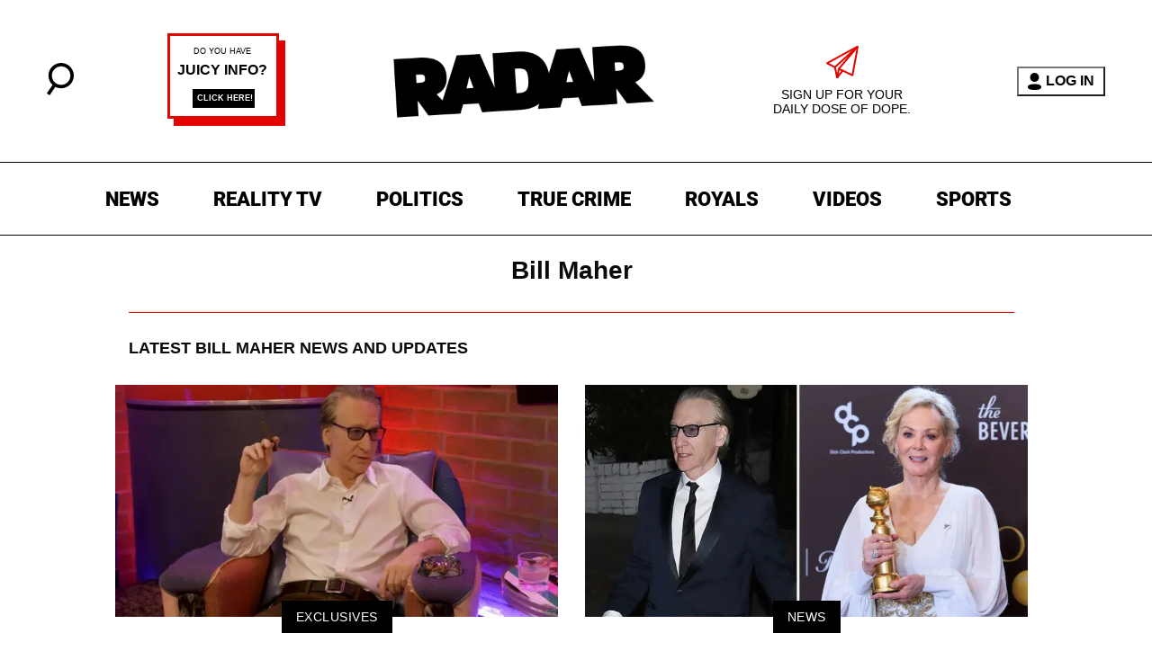

--- FILE ---
content_type: text/html; charset=utf-8
request_url: https://radaronline.com/t/bill-maher/
body_size: 39415
content:
<!DOCTYPE html><html lang="en-US"><head><meta charSet="utf-8"/><meta name="viewport" content="width=device-width,initial-scale=1,shrink-to-fit=no"/><meta name="theme-color" content="#666"/><script src="https://unpkg.com/web-vitals@0.2.4/dist/web-vitals.es5.umd.min.js" defer=""></script><script data-type="lazy" data-src="/consent.js"></script><script>
          window.dataLayer = []
          window.dataLayer.push({
            page_type: 'topic',
            
            
            
            
            
            
            
            chartbeat: {"sections":"Bill Maher"},
            application_name: 'radar'
          })
          setTimeout(function(t){function e(o){i(),o.currentTarget.removeEventListener(o.type,e)}function i(){if(window.gtmDidInit)return!1;window.gtmDidInit=!0,function(o,r,a,n,p){o[n]=o[n]||[],o[n].push({"gtm.start":new Date().getTime(),event:"gtm.js"});var l=r.getElementsByTagName(a)[0],m=r.createElement(a),g=n!="dataLayer"?"&l="+n:"";m.async=!0,m.src="https://www.googletagmanager.com/gtm.js?id="+p+g,l.parentNode.insertBefore(m,l)}(window,document,"script","dataLayer","GTM-N7WWL8J")}document.addEventListener("DOMContentLoaded",()=>{setTimeout(i,t||3500)}),document.addEventListener("scroll",e),document.addEventListener("mousemove",e),document.addEventListener("touchstart",e)}, 1, undefined);
          (function(t){function e({name:i,delta:o,id:r}){t.push({event:"web-vitals",event_category:"Web Vitals",event_action:i,event_value:Math.round(i==="CLS"?o*1e3:o),event_label:r})}addEventListener("DOMContentLoaded",function(){window.webVitals&&(webVitals.getCLS(e),webVitals.getFID(e),webVitals.getLCP(e))})})(window.dataLayer);
        </script><meta name="robots" content="max-snippet:-1, max-image-preview:large, max-video-preview:-1"/><link rel="shortcut icon" href="https://radaronline.com/favicon.ico"/><link rel="manifest" href="https://radaronline.com/manifest.json"/><link rel="preload" as="font" href="https://fonts.gstatic.com/l/font?kit=[base64]&amp;skey=c608c610063635f9&amp;v=v50" crossorigin="anonymous"/><link rel="preload" as="font" href="https://fonts.gstatic.com/l/font?kit=[base64]&amp;skey=c608c610063635f9&amp;v=v50" crossorigin="anonymous"/><link rel="preload" as="font" href="https://fonts.gstatic.com/l/font?kit=[base64]&amp;skey=c608c610063635f9&amp;v=v50" crossorigin="anonymous"/><link rel="preload" as="font" href="https://fonts.gstatic.com/l/font?kit=[base64]&amp;skey=a0a0114a1dcab3ac&amp;v=v50" crossorigin="anonymous"/><link rel="preload" as="font" href="https://fonts.gstatic.com/l/font?kit=[base64]&amp;skey=a0a0114a1dcab3ac&amp;v=v50" crossorigin="anonymous"/><link rel="preload" as="font" href="https://fonts.gstatic.com/l/font?kit=[base64]&amp;skey=a0a0114a1dcab3ac&amp;v=v50" crossorigin="anonymous"/><link rel="preload" as="font" href="https://fonts.gstatic.com/l/font?kit=[base64]&amp;skey=a0a0114a1dcab3ac&amp;v=v50" crossorigin="anonymous"/><link rel="preload" as="font" href="https://fonts.gstatic.com/l/font?kit=[base64]&amp;skey=a0a0114a1dcab3ac&amp;v=v50" crossorigin="anonymous"/><script type="application/ld+json">{"@context":"https://schema.org","@type":"BreadcrumbList","itemListElement":[{"@type":"ListItem","position":1,"item":{"@type":"WebPage","@id":"https://radaronline.com/","name":"Home"}},{"@type":"ListItem","position":2,"item":{"@type":"WebPage","@id":"https://radaronline.com/t/bill-maher/","name":"Bill Maher"}}]}</script><script type="application/ld+json">{"@context":"https://schema.org","@type":"CollectionPage","name":"Bill Maher","headline":"Bill Maher","url":"https://radaronline.com/t/bill-maher/","@id":"https://radaronline.com/t/bill-maher/#ContentSchema","about":{"@type":"Thing","name":"Bill Maher"},"publisher":{"@type":"Organization","name":"RadarOnline","logo":{"@type":"ImageObject","url":"https://radaronline.com/logo-black.svg"}},"inLanguage":"en-US","description":"More Information and news about Bill Maher","hasPart":[{"@type":"NewsArticle","headline":"EXCLUSIVE: Bill Maher Predicted Golden Globe Loss Due to 'Woke' Hollywood 'Hating Him for Speaking Freely' — as Controversial Podcast Host Faces Backlash for Mocking ICE Shooting Protest Pins","url":"https://radaronline.com/p/bill-maher-predicted-golden-globes-loss-blames-woke-hollywood/","description":"Bill Maher correctly predicted he would lose at the 2026 Golden Globes, saying the industry is too 'woke' to let him win awards.","datePublished":"2026-01-13T01:31:28.695Z","author":{"@type":"Person","name":"Beth Shilliday"},"image":"https://media.radaronline.com/brand-img/HoYlr7v5n/0x0/bill-maher-predicted-globes-snub-1768260725694.jpg"},{"@type":"NewsArticle","headline":"Bill Maher Accused of Being 'Two-Faced' After Awkwardly Laughing About Celebrities Wearing Pins to Support Fatal ICE Shooting Victim Renee Nicole Good","url":"https://radaronline.com/p/bill-maher-two-faced-laughing-about-celebrities-wearing-renee-good-pins/","description":"Bill Maher cracked on the Golden Globes red carpet that the event wasn't the place for political activism in wake of the fatal ICE shooting.","datePublished":"2026-01-12T21:55:30.745Z","author":{"@type":"Person","name":"Beth Shilliday"},"image":"https://media.radaronline.com/brand-img/wNToFlctO/0x0/bill-maher-drags-celebs-ice-shooting-pins-golden-globes-1768244068084.jpg"},{"@type":"NewsArticle","headline":"'Do Less': Wanda Sykes Takes a Nasty Swipe at Controversial Comedian Bill Maher to His Face at 2026 Golden Globes","url":"https://radaronline.com/p/wanda-sykes-bill-maher-golden-globes-brutal-dig-do-less/","description":"The comedian called out the 'Club Random' podcast host while presenting the award for best stand-up performance on TV.","datePublished":"2026-01-12T18:39:49.385Z","author":{"@type":"Person","name":"Haley Gunn"},"image":"https://media.radaronline.com/brand-img/jKc7f8erK/0x0/wanda-sykes-takes-brutal-dig-bill-maher-golden-globe-awards-do-less-1768242005429.png"},{"@type":"NewsArticle","headline":"EXCLUSIVE: Tim Allen and Bill Maher Blame DEI in Shows and Diversity for Death of Sitcoms — 'Not Everything Has to Look Like Angelina Jolie's Christmas Card' ","url":"https://radaronline.com/p/tim-allen-dei-death-sitcoms-diversity-bill-maher/","description":"Tim Allen said he was initially reluctant to be part of his third sitcom due to diversity, equity, and inclusivity rules in casting.","datePublished":"2026-01-06T23:55:00.000Z","author":{"@type":"Person","name":"Beth Shilliday"},"image":"https://media.radaronline.com/brand-img/6JDmAIhg-/0x0/tim-allen-1767742444836.jpg"},{"@type":"NewsArticle","headline":"EXCLUSIVE: Bill Maher Reveals Tragic Secret About Hollywood That Rob Reiner Confronted in His Last Days","url":"https://radaronline.com/p/bill-maher-reveals-tragic-secret-rob-reiner-confronted-hollywood/","description":"Bill Maher shared how his pal Rob Reiner was having a tough time in Hollywood before his death, along with the shocking reason why.","datePublished":"2025-12-31T22:00:00.000Z","author":{"@type":"Person","name":"Beth Shilliday"},"image":"https://media.radaronline.com/brand-img/vijAsS4_h/0x0/bill-maher-rob-reiner-hollywood-secret-1767216465562.jpg"},{"@type":"NewsArticle","headline":"EXCLUSIVE: Bill Maher Pitches Himself for 'Age-Inappropriate Golden Bachelor' — Boasts He's a Pro at 'Handling' 20-Year-Old Girls in Real Life Who Will 'Leave Crying'","url":"https://radaronline.com/p/bill-maher-pitches-himself-age-inappropriate-golden-bachelor/","description":"Bill Maher thinks he'd be great as the next Golden Bachelor, but his idea for the show includes 'age inappropriate' 20-year-old contestants","datePublished":"2025-12-30T17:45:00.000Z","author":{"@type":"Person","name":"Beth Shilliday"},"image":"https://media.radaronline.com/brand-img/TCpdf3hV9/0x0/bill-maher-golden-bachelor-1767112384762.jpg"},{"@type":"NewsArticle","headline":"EXCLUSIVE: Jealous Al Pacino Fuming Over Bill Maher Swooping in on His Baby Mama Noor —  'He's Calling Him a Snake'","url":"https://radaronline.com/p/al-pacino-fumes-bill-maher-swooping-noor-alfallah-calls-him-snake/","description":"Al Pacino has been left fuming as Bill Maher swoops in on Noor, sparking tension.","datePublished":"2025-12-21T13:00:00.000Z","author":{"@type":"Person","name":"Aaron Johnson"},"image":"https://media.radaronline.com/brand-img/WgL02nZmd/0x0/al-pacino-fumes-bill-maher-swooping-noor-calls-him-snake-1764233128390.jpg"},{"@type":"NewsArticle","headline":"EXCLUSIVE: Bill Maher Praises New CBS Boss Bari Weiss for Forcing Right-leaning Overhaul at Network — as Controversial Comedian Boasts About the 'New Free Press'","url":"https://radaronline.com/p/bill-maher-praises-new-cbs-boss-bari-weiss-right-leaning-overhaul/","description":"Bill Maher called Bari Weiss 'my girl' and said he's seeing a 'change there that’s more fair' at CBS News after her hiring to weed out wokeness.","datePublished":"2025-11-25T21:45:00.000Z","author":{"@type":"Person","name":"Beth Shilliday"},"image":"https://media.radaronline.com/brand-img/K0VtmMq1h/0x0/bill-maher-praise-bari-weiss-cbs-1764101427034.jpg"},{"@type":"NewsArticle","headline":"Lara Trump Stuns Comedian Bill Maher as She DENIES Prez Called a Female Reporter 'Piggy' — Despite Controversial Moment Being Caught On Tape","url":"https://radaronline.com/p/lara-trump-bill-maher-denies-president-called-reporter-piggy/","description":"Lara Trump claimed her father-in-law used a different word, as Bill Maher begged, 'this is just not cool' about the comment during his podcast.","datePublished":"2025-11-24T23:45:00.000Z","author":{"@type":"Person","name":"Beth Shilliday"},"image":"https://media.radaronline.com/brand-img/sVsPRQjvW/0x0/lara-trump-denies-piggy-comment-maher-1764020172406.jpg"},{"@type":"NewsArticle","headline":"Bill Maher's Assassination Fears: Controversial Podcaster Refuses to Do Stand-Up Comedy Again Because He 'Could Get Shot by The Left or Right' ","url":"https://radaronline.com/p/bill-maher-quit-stand-up-touring-assassination-fears/","description":"Bill Maher revealed he's given up stand up touring, citing fears of getting shot by the 'left or right' in this political climate. ","datePublished":"2025-11-18T19:08:19.537Z","author":{"@type":"Person","name":"Beth Shilliday"},"image":"https://media.radaronline.com/brand-img/nMpwFSr4I/0x0/bill-maher-quit-standup-touring-afraid-of-getting-shot-1763488855375.jpg"},{"@type":"NewsArticle","headline":"'It’s So Insulting': Bill Maher Fires Back at Larry David for 'Playing the Hitler Card' After Podcaster's Controversial Dinner With Trump","url":"https://radaronline.com/p/bill-maher-larry-david-essay-trump-dinner-cheryl-hines-club-random/","description":"The comedian called out the 'Seinfeld' creator for criticizing him for having dinner with Donald Trump.","datePublished":"2025-11-12T00:05:59.753Z","author":{"@type":"Person","name":"Haley Gunn"},"image":"https://media.radaronline.com/brand-img/3n2gCLJLF/0x0/bill-maher-larry-david-essay-donald-trump-dinner-cheryl-hines-club-random-1-1762891963565.png"},{"@type":"NewsArticle","headline":"The Allegations Are True: Bill Maher Confirms He Used to Pleasure Himself Before Taping 'Politically Incorrect'  — Decades After a Bottle of Lotion Fueled Dirty Rumors","url":"https://radaronline.com/p/bill-maher-masturbation-rumors-lotion-confirms-truth-podcast/","description":"The comedian admitted he would pleasure himself in order to take a nap before filming his daily show in the 90s.","datePublished":"2025-11-10T21:53:38.573Z","author":{"@type":"Person","name":"Haley Gunn"},"image":"https://media.radaronline.com/brand-img/Paedow1Cd/0x0/bill-maher-confesses-to-masturbing-before-show-in-the-90s-3-1762809451723.png"},{"@type":"NewsArticle","headline":"Gone Too Far? Controversial Comic Bill Maher Sparks Liberal Meltdown With Sick Joke About Ex-Veep Dick Cheney's Death","url":"https://radaronline.com/p/bill-maher-angers-liberals-dick-cheney-death-joke-real-time/","description":"Bill Maher tried to joke about former Republican Vice President Dick Cheney's death, but his left-wing audience found no humor in it.","datePublished":"2025-11-08T18:29:09.791Z","author":{"@type":"Person","name":"Beth Shilliday"},"image":"https://media.radaronline.com/brand-img/N2LBfr1b6/0x0/bill-maher-angers-liberals-dick-cheney-joke-1762624913523.jpg"},{"@type":"NewsArticle","headline":"Bill Maher Slams Donald Trump's $300M 'Vanity Project' as the President Demolishes the East Wing of The White House","url":"https://radaronline.com/p/bill-maher-slams-donald-trump-300m-vanity-project-demolishes-white-house/","description":"Donald Trump ordered the demolition of the White House’s East Wing to make way for a new 90,000-square-foot state ballroom.","datePublished":"2025-10-25T20:15:00.000Z","author":{"@type":"Person","name":"Joshua Wilburn"},"image":"https://media.radaronline.com/brand-img/HJaMkTD5p/0x0/bill-maher-slams-donald-trump-300m-vanity-project-demolishes-white-house-1761415558227.jpg"},{"@type":"NewsArticle","headline":"Bill Maher Blasts Kamala Harris for 'Playing Victim' Over Humiliating Election Loss to Trump... And Jokes Memoir Should Have Been Called 'Everyone Sucks but Me'","url":"https://radaronline.com/p/bill-maher-kamala-harris-trump-loss-blasted-playing-victim-memoir/","description":"Bill Maher blasted Kamala Harris for 'playing victim' over her humiliating election loss to Donald Trump. ","datePublished":"2025-10-06T18:34:37.928Z","author":{"@type":"Person","name":"Matt Richards"},"image":"https://media.radaronline.com/brand-img/H744NlKeP/0x0/bill-maher-kamala-harris-trump-loss-blasted-playing-victim-1759772821040.jpg"},{"@type":"NewsArticle","headline":"Bill Maher Calls Out 'The View' Hosts for Awkwardly Staying Silent About 'Jimmy Kimmel Live!' Suspension as Network Imposes Strict Rules — 'It Won't Kill You'","url":"https://radaronline.com/p/bill-maher-the-view-jimmy-kimmel-live-suspension-strict-rules-whoopi/","description":"Bill Maher was quick to call out 'The View' for having nothing to say when it came to Jimmy Kimmel's suspension, despite the ladies being known for being opinionated. . ","datePublished":"2025-09-22T17:46:27.253Z","author":{"@type":"Person","name":"Bryan Brunati"},"image":"https://media.radaronline.com/brand-img/W8PYfrU6V/0x0/bill-maher-the-view-1758562299989.jpg"},{"@type":"NewsArticle","headline":"Sydney Sweeney's American Eagle Controversy Has Celebrities Reacting In The Craziest Ways — as Actor Loses His Mind Over Backlash And Slams 'Sweaty Angry People'","url":"https://radaronline.com/p/american-eagle-sydney-sweeney-celebrities-react-lizzo-trump/","description":"Sydney Sweeney's American Eagle ad set off a firestorm of reactions, with some claiming it was a 'Nazi dog whistle.' ","datePublished":"2025-08-20T01:00:00.000Z","author":{"@type":"Person","name":"Angilene Gacute"},"image":"https://media.radaronline.com/brand-img/LW0ZSUTOu/0x0/american-eagle-sydney-sweeney-ad-drama-celebrities-react-1755559634124.jpg"},{"@type":"NewsArticle","headline":"Bill Maher Shockingly Targets Cassie Ventura — Blasting New Mom for 'Choosing' to Stay With Abusive Ex Sean 'Diddy' Combs and Saying She Loved 'Freak-Offs'","url":"https://radaronline.com/p/bill-maher-targets-cassie-ventura-abusive-ex-sean-diddy-combs-freak-offs/","description":"Bill Baher zeroed in on Cassie's involvement, presenting text messages that he asserted illustrated her 'enthusiastic consent.'","datePublished":"2025-06-01T17:00:00.000Z","author":{"@type":"Person","name":"Joshua Wilburn"},"image":"https://media.radaronline.com/brand-img/gFvN3FDJ4/0x0/bill-maher-targets-cassie-ventura-abusive-ex-sean-diddy-combs-freak-offs-1748793278988.jpg"},{"@type":"NewsArticle","headline":"Bill Maher's 'Uncancellable' Podcast Studio 'Shuts Down' — Less Than 2 Years After It Opened, And Amid Controversy Over His Shock 'Trump Backing'","url":"https://radaronline.com/p/bill-maher-podcast-studio-shuts-down-controversy-donald-trump-support/","description":"Bill Maher's 'uncancellable' podcast studio,  Club Random Studios, has been 'shut down' less than two years after it opened.","datePublished":"2025-05-19T14:57:11.124Z","author":{"@type":"Person","name":"Lauren McIver"},"image":"https://media.radaronline.com/brand-img/KNIL8QnQ0/0x0/bill-maher-1-1747663288095.jpg"},{"@type":"NewsArticle","headline":"Bill Maher Heaps PRAISE on Trump — As President is Savaged by Billionaire Backer Bill Ackman For Putting U.S. On Course For 'Economic Nuclear Winter' Amid Global Stock Market Meltdown","url":"https://radaronline.com/p/bill-maher-donald-trump-praise-bill-ackman-warns-tariffs-economic-nuclear-war/","description":"Bill Maher has praised Donald Trump after one of the president's billionaire supporters, Bill Ackman, flipped on him following sweeping global tariffs. ","datePublished":"2025-04-07T19:00:00.000Z","author":{"@type":"Person","name":"Haley Gunn"},"image":"https://media.radaronline.com/brand-img/VEGcOo_mz/0x0/bill-maher-donald-trump-praise-bill-ackman-slams-economic-war-pp-1744048639371.jpg"},{"@type":"NewsArticle","headline":"Bill Maher Slates Ultra-Woke Lefties' Newest Change to Boy Scouts of America Name: 'The whole F------ Country is an Onion Headline!'","url":"https://radaronline.com/p/bill-maher-ultra-woke-lefties-change-boy-scouts-america-name-onion/","description":"Bill Maher told his viewers: 'The Boy Scouts of America cannot be called Boy Scouts anymore because it's exclusionary.'","datePublished":"2025-02-15T20:50:00.000Z","author":{"@type":"Person","name":"Radar Staff"},"image":"https://media.radaronline.com/brand-img/9Bt9AN_6T/0x0/bill-maher-ultra-woke-lefties-change-boy-scouts-america-name-onion-1739650268610.jpg"},{"@type":"NewsArticle","headline":"Bill Maher Cracks Wild Luigi Mangione and Gen Z Joke — And Reveals Who He Thinks UnitedHealth CEO Killer REALLY Should Have Assassinated","url":"https://radaronline.com/p/bill-maher-wild-luigi-mangione-gen-z-joke-unitedhealth-ceo-killer/","description":"Bill Maher gave some sarcastic advice about who the alleged shooter should've gone after instead.","datePublished":"2025-01-25T16:15:00.000Z","author":{"@type":"Person","name":"Joshua Wilburn"},"image":"https://media.radaronline.com/brand-img/UcnqVjkr2/0x0/bill-maher-wild-luigi-mangione-gen-z-joke-unitedhealth-ceo-killer-1737818972307.jpg"},{"@type":"NewsArticle","headline":"Bill Maher Furiously Lashes LAFD's Equality Drive and Its 'Best Lesbian for the Job' Chief In Wake of L.A. Wildfire Carnage: 'Who Teaches People This Bulls---?'","url":"https://radaronline.com/p/bill-maher-lashes-lafds-equality-drive-lesbian-chief-la-wildfire/","description":"'Real Time' had its season premiere and Bill Maher spent much of the episode going on an angry rant about how the city had handled the wildfires.","datePublished":"2025-01-18T17:30:00.000Z","author":{"@type":"Person","name":"Joshua Wilburn"},"image":"https://media.radaronline.com/brand-img/D2Sp1itQm/0x0/bill-maher-lashes-lafds-equality-drive-lesbian-chief-la-wildfire-1737217981984.jpg"},{"@type":"NewsArticle","headline":"Bill Maher Blindsides Fans With Staggering Admission About How He Intends to Joke About Trump When The Don Steps Into White House","url":"https://radaronline.com/p/bill-maher-blindsides-fans-admission-joke-donald-trump-white-house/","description":"Bill Maher said he's 'not going to chase every rabbit down the hole like I did the first term', in regard to Donald Trump's return to the White House.","datePublished":"2025-01-11T22:15:00.000Z","author":{"@type":"Person","name":"Joshua Wilburn"},"image":"https://media.radaronline.com/brand-img/fraAasnUW/0x0/bill-maher-blindsides-fans-admission-joke-donald-trump-white-house-3-1736630097928.jpg"},{"@type":"NewsArticle","headline":"Trump Batters Bill! Jaded Leftie Maher, 68, Set to Quit HBO's 'Real Time' as He's so 'Exhausted' Covering The Don — 'I've Done the Whole Mafia Boss Thing Already!'","url":"https://radaronline.com/p/bill-maher-quit-hbo-real-time-exhausted-covering-donald-trump/","description":"The television host opened up about walking away from his gig because of the President-elect on a podcast episode with actress Jane Fonda.","datePublished":"2024-12-04T21:28:52.650Z","author":{"@type":"Person","name":"Lauren McIver"},"image":"https://media.radaronline.com/brand-img/5dU2L6pho/0x0/bill-maher-talks-quitting-show-donald-trump-12-1733326088139.jpg"},{"@type":"NewsArticle","headline":"Bill Maher, 68, Flaunting 'Romance' With Al Pacino's Ex-Girlfriend Noor Alfallah Branded 'Kick in Teeth' for Aging 'Godfather' Icon","url":"https://radaronline.com/p/bill-maher-flaunting-romance-al-pacinos-ex-girlfriend-noor-alfallah-kick-in-teeth-for-godfather-icon/","description":"Comic Bill Maher is under fire for \"flaunting\" his friendship with Al Pacino’s 30-year-old ex Noor Alfallah after the pair split.","datePublished":"2024-11-06T13:30:00.000Z","author":{"@type":"Person","name":"Radar Staff"},"image":"https://media.radaronline.com/brand-img/aNJv3IbA3/0x0/bill-maher-flaunting-romance-with-al-pacino-ex-1730826267427.jpg"},{"@type":"NewsArticle","headline":"Bill Maher, 68, Admits His Dating Choices Are Not 'Age Appropriate' — Amid Rumors He Was Secretly Dating Al Pacino's 30-Year-Old Former Girlfriend","url":"https://radaronline.com/p/bill-maher-admits-dating-choices-not-age-appropriate-al-pacino-noor-alfallah/","description":"After facing dating rumors with Al Pacino's 30-year-old ex-girlfriend, Bill Maher confessed his dating preferences were 'not age appropriate'.","datePublished":"2024-10-23T23:45:00.000Z","author":{"@type":"Person","name":"Haley Gunn"},"image":"https://media.radaronline.com/brand-img/8kFU_UaNP/0x0/bill-maher-admits-his-dating-choices-arent-age-appropriate-pp-1729717989838.jpg"},{"@type":"NewsArticle","headline":"Say Hello to My (Very Sore) Little Friend! How Al Pacino Is 'Haunted' By Agonizing Penis Injury — As He Takes a Ride With Former Lover","url":"https://radaronline.com/p/al-pacino-still-haunted-agonizing-penis-injury-spotted-ex-girlfriend-noor-alfallah-bill-maher-fling/","description":"Al Pacino was spotted out driving his his ex-girlfriend, and reported Bill Maher fling partner, Noor Alfallah, after admitting a penis injury still haunts him.","datePublished":"2024-10-19T23:17:13.703Z","author":{"@type":"Person","name":"Charles Switzer"},"image":"https://media.radaronline.com/brand-img/aVEVyWjtl/0x0/al-pacino-date-night-noor-2024-pp-1729261827357.jpg"},{"@type":"NewsArticle","headline":"Bill Maher, 68, Spotted Sneaking Out of Chateau Marmont Hotel With Al Pacino's Ex-Girlfriend Noor Alfallah, 30 — As 'Godfather' Icon 'Nears Death'","url":"https://radaronline.com/p/bill-maher-spotted-sneaking-chateau-marmont-al-pacinos-girlfriend/","description":"Bill Maher was seen sneaking out of Chateau Marmont with Al Pacino's much younger girlfriend just hours after she dined with the 'Godfather' legend. ","datePublished":"2024-10-07T21:00:00.000Z","author":{"@type":"Person","name":"Perry Carpenter"},"image":"https://media.radaronline.com/brand-img/z1Ghvsi1m/0x0/bill-maher-spotted-sneaking-chateau-marmont-al-pacinos-girlfriend-pp-1728329254371.jpg"},{"@type":"NewsArticle","headline":"Trump's Star Wars! The Army of Celebrities Who Have Publicly Battled It Out With 'The Don' — From De Niro to Meryl Streep and Anna Wintour","url":"https://radaronline.com/p/celebrities-who-have-feuded-with-donald-trump/","description":"From online tirades to direct statements, these celebrities went head-to-head with Donald Trump.","datePublished":"2024-09-30T12:30:00.000Z","author":{"@type":"Person","name":"Angilene Gacute"},"image":"https://media.radaronline.com/brand-img/WwMX-1ITV/0x0/celebrities-who-have-feuded-with-donald-trump-1727657392771.jpg"},{"@type":"NewsArticle","headline":"Laura Loomer Threatens to Sue Bill Maher for Suggesting She's in 'Arranged Relationship' With Donald Trump","url":"https://radaronline.com/p/laura-loomer-sue-bill-maher-arranged-relationship-donald-trump/","description":"Bill Maher referenced the right-wing activist Laura Loomer's previous comments about Taylor Swift and Travis Kelce's relatonship.","datePublished":"2024-09-14T20:00:00.000Z","author":{"@type":"Person","name":"Joshua Wilburn"},"image":"https://media.radaronline.com/brand-img/nq0ZesGhu/0x0/laura-loomer-sue-bill-maher-arranged-relationship-donald-trump-3-1726340217617.png"},{"@type":"NewsArticle","headline":"Bill Maher's Most Shockingly Unwoke Clashes Revealed — From Hawk Tuah Girl Face-Off to Backing Trump and 'Retarded Children' Jibe","url":"https://radaronline.com/p/bill-mahers-most-shockingly-unwoke-clashes-revealed/","description":"Bill Maher is no stranger to attention-grabbing and outrageous interviews that have left his viewers scratching their heads.","datePublished":"2024-09-12T00:00:00.000Z","author":{"@type":"Person","name":"Angilene Gacute"},"image":"https://media.radaronline.com/brand-img/uVEjKQd5F/0x0/bill-mahers-most-awkward-interviews-1726012158473.jpg"},{"@type":"NewsArticle","headline":"Bill Maher Thinks Travis Kelce Will ‘Dump’ Taylor Swift at Random: Claims Singer’s a ‘Little Old’ to Be Cheering on NFL Star at Games","url":"https://radaronline.com/p/bill-maher-thinks-travis-kelce-will-dump-taylor-swift-at-random/","description":"Comedian Bill Maher weighed-in on Travis Kelce and Taylor Swift's whirlwind romance.","datePublished":"2024-07-30T23:17:37.569Z","author":{"@type":"Person","name":"Haley Gunn"},"image":"https://media.radaronline.com/brand-img/6Y6vooV3Y/0x0/bill-maherthinks-travis-kelce-taylor-swift-breakup-pp1-1722380007838.jpg"},{"@type":"NewsArticle","headline":"Bill Maher Declares President Biden is 'Going to F------ Lose' Against Donald Trump","url":"https://radaronline.com/p/bill-maher-biden-will-lose-donald-trump/","description":"Bill Maher will be voting for President Joe Biden over Donald Trump, but he doesn't believe the 81-year-old stands a chance against the now-convicted felon.","datePublished":"2024-06-04T16:00:26.004Z","author":{"@type":"Person","name":"Whitney Vasquez"},"image":"https://media.radaronline.com/brand-img/dKlw6B_xw/0x0/bill-maher-1717516566350.jpg"},{"@type":"NewsArticle","headline":"'Privileged, Wealthy and Entitled': Caitlyn Jenner Mocks Don Lemon for Playing the 'Race Card' During Awkward Bill Maher Interview","url":"https://radaronline.com/p/caitlyn-jenner-mocks-don-lemon-race-card-awkward-bill-maher-interview/","description":"Lemon told the host, 'I am often the only person of color in the room.' Maher pointed out, 'There's only three of us.'","datePublished":"2024-04-28T21:30:00.000Z","author":{"@type":"Person","name":"Joshua Wilburn"},"image":"https://media.radaronline.com/brand-img/1bs1m3lNq/0x0/caitlyn-jenner-mocks-don-lemon-race-card-awkward-bill-maher-interview-1714337314997.jpg"},{"@type":"NewsArticle","headline":"'The Guy Is a Total Monster': Robert De Niro Sounds the Alarm on Donald Trump and His Supporters","url":"https://radaronline.com/p/total-monster-robert-de-niro-alarm-donald-trump-supporters/","description":"Robert De Niro said he'd never play Donald Trump as an actor because he 'can't see any good in him.'","datePublished":"2024-03-09T17:30:00.000Z","author":{"@type":"Person","name":"Joshua Wilburn"},"image":"https://media.radaronline.com/brand-img/eX5pqeL9P/0x0/total-monster-robert-de-niro-alarm-donald-trump-supporters-1710003848361.jpg"},{"@type":"NewsArticle","headline":"Ann Coulter Leaves Bill Maher and Van Jones Speechless With 'White Male' Mass Shooting Suspect Theory ","url":"https://radaronline.com/p/ann-coulter-bill-maher-white-male-mass-shooting-suspect-theory/","description":"The political pundit claimed the identities of the Kansas City Super Bowl parade shooting suspects have been concealed due to their race.","datePublished":"2024-02-19T20:00:00.000Z","author":{"@type":"Person","name":"Haley Gunn"},"image":"https://media.radaronline.com/brand-img/tyUd2JCw9/0x0/ann-coulter-leaves-bill-maher-and-van-jones-speechless-pp-1708366022354.jpg"},{"@type":"NewsArticle","headline":"Bill Maher and Seth MacFarlane Get Into Debate Over the Effectiveness of the COVID-19 Vaccine","url":"https://radaronline.com/p/bill-maher-seth-macfarlane-debate-effectiveness-covid-19-vaccine/","description":"Bill Maher expressed his concerns about the medical establishment in the U.S. disregarding the concept of natural immunity.","datePublished":"2023-12-30T22:30:00.000Z","author":{"@type":"Person","name":"Joshua Wilburn"},"image":"https://media.radaronline.com/brand-img/lRbLVCaF6/0x0/bill-maher-and-seth-macfarlane-debate-the-covid-19-vaccine-2-1703972406545.jpg"},{"@type":"NewsArticle","headline":"Roseanne Barr Argues With Bill Maher About Vaccines in Shocking Conspiracy Theory Interview: 'They're Trying to Kill Us!'","url":"https://radaronline.com/p/bill-maher-roseanne-barr-vaccines-conspiracy-theory-interview/","description":"Roseanne Barr appeared on Bill Maher's \"Club Random\" YouTube podcast on Sunday.","datePublished":"2023-12-04T22:00:00.000Z","author":{"@type":"Person","name":"Connor Surmonte"},"image":"https://media.radaronline.com/brand-img/ZRi_Iivtp/0x0/bill-maher-roseanne-barr-vaccines-conspiracy-theory-interview-1701722183218.jpg"},{"@type":"NewsArticle","headline":"Piers Morgan Shut Down By California Rep Katie Porter After He Compares Black Tennessee Lawmakers' Protest To 'Violent' January 6 Riots","url":"https://radaronline.com/p/katie-porter-shuts-down-piers-morgan-compares-january-6-riots/","description":"Piers Morgan argued that the situation was 'complicated' and 'you've got to be consistent' with how things are viewed.","datePublished":"2023-04-15T18:00:00.000Z","author":{"@type":"Person","name":"Alexandra Stone"},"image":"https://media.radaronline.com/brand-img/GxuvWqTeu/0x0/katie-porter-shuts-down-piers-morgan-compares-january-6-riotspp-1681580927561.jpg"},{"@type":"NewsArticle","headline":"Russell Brand Slams Big Pharma, Calls MSNBC 'Propagandist Nut-Crackery' On 'Real Time With Bill Maher'","url":"https://radaronline.com/p/russell-brand-fights-analyst-real-time-with-bill-maher-big-pharma-msnbc/","description":"The actor appeared on 'Real Time with Bill Mayer,' describing his experience with MSNBC's morning as 'absurd.'","datePublished":"2023-03-04T23:00:00.000Z","author":{"@type":"Person","name":"Joshua Wilburn"},"image":"https://media.radaronline.com/brand-img/EFhcS5qV6/0x0/4-1677968651027.jpg"},{"@type":"NewsArticle","headline":"CNN's Bill Maher Simulcast Fails Again As Ailing Network Slammed For 'Ageist' Attack On Arkansas Gov. Huckabee Sanders: 'Is That How You Win Over Conservatives?'","url":"https://radaronline.com/p/cnn-bill-maher-simulcast-fails-again-ageist-attack/","description":"CNN's simulcast of Bill Maher's program fell short as the ailing network was put on blast for his 'ageist' remark on Arkansas Governor Sarah Huckabee Sanders.","datePublished":"2023-02-13T21:30:00.000Z","author":{"@type":"Person","name":"Samantha Benitz"},"image":"https://media.radaronline.com/brand-img/1_WJys_oV/0x0/bill-huckbee-pp-1676316517134.jpg"},{"@type":"NewsArticle","headline":"A-List Stars Scared Stiff Over Upcoming Hollywood Sex Club Tell-All!","url":"https://radaronline.com/exclusives/2019/08/hollywood-sex-club-tell-all-terrifies-hollywood-stars/","description":"An explosive new book about Hollywood’s most notorious sex club has A-listers terrified that their kinkiest bedroom secrets will be exposed!","datePublished":"2019-08-22T13:42:44.000Z","author":{"@type":"Person","name":"Radar Staff"},"image":"https://media.radaronline.com/brand-img/ljzpLz-HX/0x0/2019/08/A-List-Stars-Scared-Upcoming-Hollywood-Sex-Club-Tell-All-Gwyneth-Paltrow-Bill-Maher-Feature.jpg"},{"@type":"NewsArticle","headline":"2019 New York Comedy Festival Headliners Announced!","url":"https://radaronline.com/exclusives/2019/08/2019-new-york-comedy-festival-headliners-announced/","description":"The 2019 New York Comedy Festival announced their all-star line-up of comedians set to perform at the highly-anticipated, week-long event, and RadarOnline.com can reveal late-night hosts and podcast stars will perform in more than 100 shows at the city’s most prestigious venues in from November 4th through November 10th.","datePublished":"2019-08-05T23:31:34.000Z","author":{"@type":"Person","name":"Radar Staff"},"image":"https://media.radaronline.com/brand-img/CQHR8iB9S/0x0/2019/08/2019-NEW-YORK-COMEDY-FESTIVAL-HEADLINERS-ANNOUNCED-pp.jpg"},{"@type":"NewsArticle","headline":"Hollywood ‘Freaking Out’ As Pleasure Palace Goes On Market!","url":"https://radaronline.com/exclusives/2019/06/hollywood-stars-fear-sale-private-sex-club/","description":"Tinseltown’s most notorious sex club is up for sale, and Hollywood stars are terrified their darkest secrets will be exposed!","datePublished":"2019-06-12T13:39:44.000Z","author":{"@type":"Person","name":"Radar Staff"},"image":"https://media.radaronline.com/brand-img/ZPulsQOP7/0x0/2019/06/Hollywood-Freaking-Out-As-Pleasure-Palace-Goes-On-Market-pp.jpg"},{"@type":"NewsArticle","headline":"Ivanka Trump Disgusted Over Bill Maher’s Shocking Diss","url":"https://radaronline.com/videos/ivanka-trump-disgusted-bill-maher-feud-shocking-diss/","description":"When Bill Maher implied President Donald Trump was having sex with his own child in a crude public joke, First Daughter Ivanka was disgusted — but soon brushed the diss off her shoulders, a new book claims.","datePublished":"2018-03-02T23:11:56.000Z","author":{"@type":"Person","name":"Radar Staff"},"image":"https://media.radaronline.com/brand-img/F9YeAW3jw/0x0/2018/03/ivanka-trump-disgusted-bill-maher-pp.jpg"},{"@type":"NewsArticle","headline":"Bill Maher Says He 'Did A Bad Thing' On N Word Scandal","url":"https://radaronline.com/videos/bill-maher-i-did-a-bad-thing-n-word-scandal/","description":"Bill Maher hosted his first \"Real Time\" show since his N-word scandal and said he \"did a bad thing.\"","datePublished":"2017-06-10T21:38:39.000Z","author":{"@type":"Person","name":"Radar Staff"},"image":"https://media.radaronline.com/brand-img/Tf_igFCCo/0x0/2017/06/bill-maher-i-did-a-bad-thing-n-word-scandal-pp.jpg"},{"@type":"NewsArticle","headline":"Bill Maher Apologizes After His Shocking 'N' Word Scandal","url":"https://radaronline.com/videos/bill-maher-apologizes-n-word-scandal/","description":"Bill Maher has apologized after he made a shocking n word slur on his show \"Real Time.\"","datePublished":"2017-06-04T02:37:17.000Z","author":{"@type":"Person","name":"Radar Staff"},"image":"https://media.radaronline.com/brand-img/I1VanL1Ng/0x0/2017/06/bill-maher-apologizes-n-word-scanda-pp.jpg"}]}</script><title>Bill Maher | Radar Online</title><meta name="description" content="More Information and news about Bill Maher"/><link rel="alternate" type="application/rss+xml" href="https://radaronline.com/topic/bill-maher/rss/"/><link rel="canonical" href="https://radaronline.com/t/bill-maher/"/><style>@font-face {
  font-family: 'Roboto';
  font-style: italic;
  font-weight: 300;
  font-stretch: normal;
  font-display: optional;
  src: url(https://fonts.gstatic.com/l/font?kit=[base64]&skey=c608c610063635f9&v=v50) format('truetype');
}
@font-face {
  font-family: 'Roboto';
  font-style: italic;
  font-weight: 400;
  font-stretch: normal;
  font-display: optional;
  src: url(https://fonts.gstatic.com/l/font?kit=[base64]&skey=c608c610063635f9&v=v50) format('truetype');
}
@font-face {
  font-family: 'Roboto';
  font-style: italic;
  font-weight: 500;
  font-stretch: normal;
  font-display: optional;
  src: url(https://fonts.gstatic.com/l/font?kit=[base64]&skey=c608c610063635f9&v=v50) format('truetype');
}
@font-face {
  font-family: 'Roboto';
  font-style: normal;
  font-weight: 300;
  font-stretch: normal;
  font-display: optional;
  src: url(https://fonts.gstatic.com/l/font?kit=[base64]&skey=a0a0114a1dcab3ac&v=v50) format('truetype');
}
@font-face {
  font-family: 'Roboto';
  font-style: normal;
  font-weight: 400;
  font-stretch: normal;
  font-display: optional;
  src: url(https://fonts.gstatic.com/l/font?kit=[base64]&skey=a0a0114a1dcab3ac&v=v50) format('truetype');
}
@font-face {
  font-family: 'Roboto';
  font-style: normal;
  font-weight: 500;
  font-stretch: normal;
  font-display: optional;
  src: url(https://fonts.gstatic.com/l/font?kit=[base64]&skey=a0a0114a1dcab3ac&v=v50) format('truetype');
}
@font-face {
  font-family: 'Roboto';
  font-style: normal;
  font-weight: 700;
  font-stretch: normal;
  font-display: optional;
  src: url(https://fonts.gstatic.com/l/font?kit=[base64]&skey=a0a0114a1dcab3ac&v=v50) format('truetype');
}
@font-face {
  font-family: 'Roboto';
  font-style: normal;
  font-weight: 900;
  font-stretch: normal;
  font-display: optional;
  src: url(https://fonts.gstatic.com/l/font?kit=[base64]&skey=a0a0114a1dcab3ac&v=v50) format('truetype');
}
</style><style>
*, *:before, *:after, ::placeholder {
  box-sizing: border-box;
}
body {
  margin: 0;
  padding: 0;
  color: #666;
  font-family: 'Arial', -apple-system, BlinkMacSystemFont, 'Segoe UI', 'Roboto', 'Oxygen', 'Ubuntu', 'Cantarell', 'Fira Sans', 'Droid Sans', 'Helvetica Neue', sans-serif;
  -webkit-font-smoothing: antialiased;
  -moz-osx-font-smoothing: grayscale;
}
img[data-src] {
  display: none;
}
.eUNKSF svg{height:13px;margin-left:5px;color:#666}/*!sc*/@media(max-width:989px){.eUNKSF{display:-webkit-box;display:-webkit-flex;display:-ms-flexbox;display:flex;-webkit-flex-direction:column;-ms-flex-direction:column;flex-direction:column;-webkit-box-pack:center;-webkit-justify-content:center;-ms-flex-pack:center;justify-content:center;-webkit-align-items:flex-start;-webkit-box-align:flex-start;-ms-flex-align:flex-start;align-items:flex-start}.eUNKSF:hover ul{display:-webkit-box;display:-webkit-flex;display:-ms-flexbox;display:flex}.eUNKSF ul{display:none;padding:0;-webkit-flex-direction:column;-ms-flex-direction:column;flex-direction:column;-webkit-box-pack:center;-webkit-justify-content:center;-ms-flex-pack:center;justify-content:center;-webkit-align-items:flex-start;-webkit-box-align:flex-start;-ms-flex-align:flex-start;align-items:flex-start}.eUNKSF ul.active{display:-webkit-box;display:-webkit-flex;display:-ms-flexbox;display:flex}.eUNKSF ul.inactive{display:none}.eUNKSF .sc-ArjOu a{color:white;font-size:13px;padding-left:25px;border-bottom:0}.eUNKSF .spotlight-marker{font-size:13px;font-weight:800;color:white;list-style:none;padding:10px 0 10px 25px;text-transform:uppercase;-webkit-text-decoration:underline;text-decoration:underline}}/*!sc*/@media(min-width:990px){.eUNKSF{position:relative;display:-webkit-box;display:-webkit-flex;display:-ms-flexbox;display:flex;-webkit-align-items:center;-webkit-box-align:center;-ms-flex-align:center;align-items:center;-webkit-box-pack:center;-webkit-justify-content:center;-ms-flex-pack:center;justify-content:center}.eUNKSF ul{display:none;position:absolute;left:0;top:20px;background:#fff;padding:0 10px;z-index:9999;border:1px solid #ddd;border-top:0}.eUNKSF:hover ul{display:inline}.eUNKSF .sc-ArjOu{display:-webkit-box;display:-webkit-flex;display:-ms-flexbox;display:flex;width:100%;white-space:nowrap}.eUNKSF .sc-ArjOu:last-child{border-top:1px solid #ddd}.eUNKSF .sc-ArjOu:last-child a{font-size:10px}.eUNKSF .sc-ArjOu a{color:#595959;border:0;font-size:13px;min-width:200px;padding:10px 0}.eUNKSF .spotlight-marker{font-size:13px;font-weight:800;color:#595959;list-style:none;padding:5px 0;text-transform:uppercase;-webkit-text-decoration:underline;text-decoration:underline}}/*!sc*/data-styled.g4[id="sc-hKFyIo"]{content:"eUNKSF,"}/*!sc*/.htLRdL{display:-webkit-box !important;display:-webkit-flex !important;display:-ms-flexbox !important;display:flex !important}/*!sc*/data-styled.g5[id="sc-eCApGN"]{content:"htLRdL,"}/*!sc*/.jnYGUA{margin:0;display:-webkit-box;display:-webkit-flex;display:-ms-flexbox;display:flex;-webkit-box-pack:center;-webkit-justify-content:center;-ms-flex-pack:center;justify-content:center;position:relative;z-index:1}/*!sc*/data-styled.g17[id="sc-ksluoS"]{content:"jnYGUA,"}/*!sc*/.guxuQc{width:100%;max-width:640px}/*!sc*/data-styled.g18[id="sc-hBMVcZ"]{content:"guxuQc,"}/*!sc*/.jZjbnN{position:relative;overflow:hidden;width:100%;padding-top:52.36%}/*!sc*/data-styled.g19[id="sc-fnVYJo"]{content:"jZjbnN,"}/*!sc*/.jzZNLJ{display:block;line-height:0;width:100%;max-width:640px;position:absolute;top:0;left:0;object-fit:cover;object-position:50% 50%;height:100%}/*!sc*/data-styled.g20[id="sc-fFSRdu"]{content:"jzZNLJ,"}/*!sc*/.ipfhlk{background:#fff;border-top:1px solid #000;text-transform:uppercase;margin-top:30px;padding:40px 20px}/*!sc*/@media(min-width:1280px){.ipfhlk{padding:40px}}/*!sc*/data-styled.g45[id="sc-iTVIwl"]{content:"ipfhlk,"}/*!sc*/.gwofgg{max-width:1200px;margin:0 auto;display:grid;grid-template-columns:1fr;gap:40px}/*!sc*/@media(min-width:640px){.gwofgg{grid-template-columns:1fr 1fr 1fr;gap:20px}}/*!sc*/data-styled.g46[id="sc-iBzFoy"]{content:"gwofgg,"}/*!sc*/.fEpwRc{display:-webkit-box;display:-webkit-flex;display:-ms-flexbox;display:flex;-webkit-flex-direction:column;-ms-flex-direction:column;flex-direction:column}/*!sc*/data-styled.g47[id="sc-efHXLn"]{content:"fEpwRc,"}/*!sc*/.exOFdF{color:#000;-webkit-text-decoration:none;text-decoration:none;font-weight:500;font-size:14px;margin-bottom:12px;-webkit-transition:color .25s ease-in-out;transition:color .25s ease-in-out}/*!sc*/.exOFdF:hover{color:#666}/*!sc*/data-styled.g48[id="sc-cTJmaU"]{content:"exOFdF,"}/*!sc*/.fCQiqA{color:#000;-webkit-text-decoration:none;text-decoration:none;font-weight:500;font-size:14px;margin-bottom:12px;cursor:pointer;-webkit-transition:color .25s ease-in-out;transition:color .25s ease-in-out}/*!sc*/.fCQiqA:hover{color:#666}/*!sc*/.fCQiqA#consent-module-mspa,.fCQiqA#consent-module-gdpr{visibility:hidden}/*!sc*/data-styled.g49[id="sc-jNnnWF"]{content:"fCQiqA,"}/*!sc*/.KQWTL{display:-webkit-box;display:-webkit-flex;display:-ms-flexbox;display:flex;-webkit-box-pack:center;-webkit-justify-content:center;-ms-flex-pack:center;justify-content:center;margin-top:40px}/*!sc*/@media(min-width:640px){.KQWTL{grid-column:1 / -1;-webkit-box-pack:center;-webkit-justify-content:center;-ms-flex-pack:center;justify-content:center;margin-top:0}}/*!sc*/.KQWTL img{width:293px;height:165px}/*!sc*/data-styled.g50[id="sc-dPaNSN"]{content:"KQWTL,"}/*!sc*/.bhjKRs{color:#000;font-size:11px;margin:40px auto 0 auto;padding-top:40px;border-top:1px solid #000;text-align:center;max-width:800px}/*!sc*/data-styled.g51[id="sc-bBjRzc"]{content:"bhjKRs,"}/*!sc*/.iGliNw{margin:0;padding:0;display:-webkit-box;display:-webkit-flex;display:-ms-flexbox;display:flex;-webkit-flex-direction:column;-ms-flex-direction:column;flex-direction:column}/*!sc*/@media(min-width:990px){.iGliNw{text-align:center;-webkit-flex-direction:row;-ms-flex-direction:row;flex-direction:row;-webkit-box-pack:center;-webkit-justify-content:center;-ms-flex-pack:center;justify-content:center}}/*!sc*/data-styled.g52[id="sc-cOigif"]{content:"iGliNw,"}/*!sc*/.jDwODi svg{height:17px;width:17px}/*!sc*/data-styled.g53[id="sc-ArjOu"]{content:"jDwODi,"}/*!sc*/.gKqXVA{display:block;padding:13.200000000000001px 17px;font-family:'Roboto',sans-serif;font-size:16px;line-height:16px;color:#000;background:#fff;-webkit-text-decoration:none;text-decoration:none;font-weight:800;cursor:pointer;margin-right:40px}/*!sc*/.gKqXVA:hover,.gKqXVA:focus{color:#e50000;-webkit-text-decoration:underline;text-decoration:underline;-webkit-transition:color .25s ease-in-out,background .25s ease-in-out;transition:color .25s ease-in-out,background .25s ease-in-out}/*!sc*/@media(min-width:640px){.gKqXVA{height:40px;font-size:14px;text-transform:uppercase}}/*!sc*/@media(min-width:990px){.gKqXVA{padding:13.200000000000001px 7px;font-size:22px;background:inherit}}/*!sc*/@media(min-width:1170px){.gKqXVA{padding:13.200000000000001px 10px}}/*!sc*/data-styled.g54[id="sc-khIgXV"]{content:"gKqXVA,"}/*!sc*/.hpHFSK .socialItem{display:inline-block !important}/*!sc*/@media(min-width:990px){.hpHFSK{padding:0}}/*!sc*//*!sc*//*!sc*/data-styled.g55[id="sc-hTRkEk"]{content:"hpHFSK,"}/*!sc*/.eEthnu{position:relative;display:block;z-index:9999;background:#fff;visibility:hidden;opacity:0;-webkit-transition:visibility 0s,opacity .3s linear;transition:visibility 0s,opacity .3s linear;width:100%;padding:20px 40px;border-top:1px solid #000;border-bottom:1px solid #000}/*!sc*/@media(min-width:990px){.eEthnu{visibility:visible;opacity:1;display:block;padding:20px 40px;background:#fff !important}}/*!sc*/data-styled.g56[id="sc-jgPznn"]{content:"eEthnu,"}/*!sc*/.iQztHj{display:-webkit-box;display:-webkit-flex;display:-ms-flexbox;display:flex;-webkit-align-items:center;-webkit-box-align:center;-ms-flex-align:center;align-items:center}/*!sc*/.iQztHj .mobileOnly{display:block;width:129px;height:40px}/*!sc*/.iQztHj .desktopOnly{display:none}/*!sc*/@media(min-width:990px){.iQztHj .desktopOnly{display:block;width:135px;height:76px}.iQztHj .mobileOnly{display:none}}/*!sc*/@media(min-width:1120px){.iQztHj .desktopOnly{width:320px;height:180px}}/*!sc*/data-styled.g63[id="sc-hhIhEF"]{content:"iQztHj,"}/*!sc*/.hSJDWM{display:block;width:1.25rem;height:1.25rem;display:inline-block;position:relative;margin:0;cursor:pointer}/*!sc*/.hSJDWM span{top:.5rem;position:absolute;width:.75rem;height:.1rem;background-color:#000;display:inline-block;-webkit-transition:all .5s ease;transition:all .5s ease}/*!sc*/.hSJDWM span:first-of-type{left:0;-webkit-transform:rotate(45deg);-ms-transform:rotate(45deg);transform:rotate(45deg)}/*!sc*/.hSJDWM span:last-of-type{right:0;-webkit-transform:rotate(-45deg);-ms-transform:rotate(-45deg);transform:rotate(-45deg)}/*!sc*/.hSJDWM.active span:first-of-type{-webkit-transform:rotate(-45deg);-ms-transform:rotate(-45deg);transform:rotate(-45deg)}/*!sc*/.hSJDWM.active span:last-of-type{-webkit-transform:rotate(45deg);-ms-transform:rotate(45deg);transform:rotate(45deg)}/*!sc*/@media(min-width:990px){.hSJDWM{display:none}}/*!sc*/data-styled.g66[id="sc-gGLyOc"]{content:"hSJDWM,"}/*!sc*/.gCHypS{display:none;background-color:white;position:fixed;top:50%;left:50%;-webkit-transform:translate(-50%,-50%);-ms-transform:translate(-50%,-50%);transform:translate(-50%,-50%);overflow:visible;z-index:9999;padding:20px;box-shadow:0 0 10px rgba(0,0,0,0.3);width:90%;max-width:400px;height:700px;box-sizing:border-box;z-index:999999999}/*!sc*/.gCHypS iframe{max-width:100%;height:calc(100% - 70px);border:0;position:absolute;top:5%;left:0}/*!sc*/data-styled.g67[id="sc-ckTRkR"]{content:"gCHypS,"}/*!sc*/.geecTj{position:absolute;top:10px;right:10px;background-color:#fff;border:1px solid #ccc;border-radius:50%;width:30px;height:30px;cursor:pointer;display:-webkit-box;display:-webkit-flex;display:-ms-flexbox;display:flex;-webkit-align-items:center;-webkit-box-align:center;-ms-flex-align:center;align-items:center;-webkit-box-pack:center;-webkit-justify-content:center;-ms-flex-pack:center;justify-content:center;font-weight:bold;font-size:20px;z-index:10000}/*!sc*/data-styled.g68[id="sc-fbIXFq"]{content:"geecTj,"}/*!sc*/.dXpstt{position:absolute;bottom:30%;left:50%;-webkit-transform:translateX(-50%);-ms-transform:translateX(-50%);transform:translateX(-50%);z-index:10000;display:none}/*!sc*/data-styled.g69[id="sc-FRqcf"]{content:"dXpstt,"}/*!sc*/.geDMnu{cursor:pointer;width:300px;color:#fff;line-height:20px;background:#000;border:1px solid #a3a3a3;padding:12px;text-align:center;font-family:'Montserrat';onclick:lockr.oAuth2Handler}/*!sc*/data-styled.g70[id="sc-fXazxj"]{content:"geDMnu,"}/*!sc*/.eqfPow{background:url(https://sso.lockrmail.com/publisher/images/onboard_lock.42d74f50.svg) no-repeat;width:15px;height:18px;display:inline-block;vertical-align:middle;background-size:contain}/*!sc*/data-styled.g71[id="sc-dvXXZy"]{content:"eqfPow,"}/*!sc*/.obIeh{display:-webkit-box;display:-webkit-flex;display:-ms-flexbox;display:flex;-webkit-align-items:center;-webkit-box-align:center;-ms-flex-align:center;align-items:center;text-align:center;margin:20px 0}/*!sc*/.obIeh::before,.obIeh::after{content:'';-webkit-flex:1;-ms-flex:1;flex:1;border-bottom:1px solid #ccc}/*!sc*/.obIeh span{padding:0 10px;font-size:14px;color:#666}/*!sc*/data-styled.g72[id="sc-TtZHJ"]{content:"obIeh,"}/*!sc*/.ejsngC{display:-webkit-box;display:-webkit-flex;display:-ms-flexbox;display:flex;-webkit-align-items:center;-webkit-box-align:center;-ms-flex-align:center;align-items:center;-webkit-box-pack:center;-webkit-justify-content:center;-ms-flex-pack:center;justify-content:center;background-color:white;font-weight:800;cursor:pointer;font-size:16px;padding:5px 10px}/*!sc*/.ejsngC img{margin-right:5px}/*!sc*/data-styled.g76[id="sc-hmbsMR"]{content:"ejsngC,"}/*!sc*/.jTLVr{width:100%;height:40px;margin:0 auto;background:#fff;padding:0;display:-webkit-box;display:-webkit-flex;display:-ms-flexbox;display:flex;-webkit-flex-direction:column;-ms-flex-direction:column;flex-direction:column}/*!sc*/.jTLVr>nav{-webkit-order:2;-ms-flex-order:2;order:2}/*!sc*/.jTLVr>div:nth-child(2){-webkit-order:1;-ms-flex-order:1;order:1}/*!sc*/.jTLVr .mobileOnly{display:-webkit-box;display:-webkit-flex;display:-ms-flexbox;display:flex}/*!sc*/.jTLVr .socialItem svg{fill:#fff}/*!sc*/.jTLVr .flexContainer{display:-webkit-box;display:-webkit-flex;display:-ms-flexbox;display:flex;-webkit-align-items:center;-webkit-box-align:center;-ms-flex-align:center;align-items:center;-webkit-box-pack:justify;-webkit-justify-content:space-between;-ms-flex-pack:justify;justify-content:space-between}/*!sc*/.jTLVr .flexContainer a{margin:0}/*!sc*/.jTLVr .flexContainer .headerLeft{display:none}/*!sc*/.jTLVr .flexContainer .subscribeBox{display:none}/*!sc*/.jTLVr .is-visible{visibility:visible !important;opacity:1}/*!sc*//*!sc*/@media(min-width:990px){.jTLVr{height:220px;padding:0}.jTLVr>nav{-webkit-order:1;-ms-flex-order:1;order:1}.jTLVr>div:nth-child(2){-webkit-order:2;-ms-flex-order:2;order:2}.jTLVr .flexContainer{-webkit-box-pack:space-around;-webkit-justify-content:space-around;-ms-flex-pack:space-around;justify-content:space-around}.jTLVr .flexContainer .headerLeft{display:block}.jTLVr .flexContainer .headerLeft a:focus{outline:0}.jTLVr .flexContainer .subscribeBox{width:180px;text-align:center;display:block}.jTLVr .flexContainer .subscribeBox img{width:36px;height:36px;margin-bottom:6px}.jTLVr .flexContainer .subscribeBox a{-webkit-text-decoration:none;text-decoration:none}.jTLVr .flexContainer .subscribeBox a p{color:#000;font-size:14px;font-weight:500;margin:0;text-transform:uppercase}.jTLVr .flexContainer .subscribeBox a:hover p{color:#fffd55}.jTLVr .mobileOnly{display:none}}/*!sc*/@media(min-width:1120px){.jTLVr{height:unset}}/*!sc*/data-styled.g77[id="sc-eKYRpg"]{content:"jTLVr,"}/*!sc*/@media(max-width:989px){.cpazME{display:none}}/*!sc*/data-styled.g78[id="sc-bTDODP"]{content:"cpazME,"}/*!sc*/.bhyOal{margin-right:10px}/*!sc*/@media(min-width:990px){.bhyOal{display:none}}/*!sc*/data-styled.g79[id="sc-kHWWFa"]{content:"bhyOal,"}/*!sc*/@media(max-width:989px){.NzEgA{display:none}}/*!sc*/data-styled.g80[id="sc-hOPghE"]{content:"NzEgA,"}/*!sc*/.lgEKKy{width:100%;max-width:1600px;margin:0 auto}/*!sc*/data-styled.g81[id="sc-dsXyEt"]{content:"lgEKKy,"}/*!sc*/.gTaSYg{position:-webkit-sticky;position:-webkit-sticky;position:sticky;top:0;z-index:9998}/*!sc*/@media(min-width:640px){.gTaSYg{position:relative}}/*!sc*/data-styled.g82[id="sc-daBvwG"]{content:"gTaSYg,"}/*!sc*/.fMfcaV{padding:0}/*!sc*/data-styled.g83[id="sc-jUfxsr"]{content:"fMfcaV,"}/*!sc*/.jVYjiy{position:relative;background:#fff;color:#0a0a0a;min-height:calc(100vh - 80px);max-width:100%}/*!sc*/.jVYjiy a{color:#000;-webkit-text-decoration:none;text-decoration:none;-webkit-transition:color .25s ease-in-out,background .25s ease-in-out;transition:color .25s ease-in-out,background .25s ease-in-out}/*!sc*/.jVYjiy a:hover{color:#707070}/*!sc*/.jVYjiy table{width:100%;max-width:100%;margin-bottom:1rem;background-color:transparent;border-collapse:collapse;display:table;text-indent:initial;border-spacing:2px;border-color:grey;box-sizing:border-box}/*!sc*/.jVYjiy thead{display:table-header-group;vertical-align:middle;border-color:inherit}/*!sc*/.jVYjiy tbody{display:table-row-group;vertical-align:middle;border-color:inherit}/*!sc*/.jVYjiy tr{display:table-row;vertical-align:inherit;border-color:inherit;box-sizing:border-box}/*!sc*/.jVYjiy tbody tr:nth-of-type(odd){background-color:rgba(0,0,0,.05)}/*!sc*/.jVYjiy th,.jVYjiy td{padding:.75rem;vertical-align:top;border-top:1px solid #dee2e6;text-align:left}/*!sc*/.jVYjiy thead{color:#fff;display:table-row-group;border-color:inherit;background-color:#e50000}/*!sc*/.jVYjiy main{position:relative;padding-bottom:30px;max-width:100%}/*!sc*/@media(min-width:640px) and (max-width:989px){.jVYjiy main{overflow-x:hidden}}/*!sc*/.jVYjiy main.loading:before,.jVYjiy main.timedOut:before{content:'';position:absolute;top:100%;left:15px;right:15px;height:1px;background:#e50000}/*!sc*/.jVYjiy main.loading:after,.jVYjiy main.timedOut:after{content:'Loading';position:absolute;top:100%;left:15px;right:15px;padding-top:15px;font-size:17px;font-weight:400;text-align:center;text-transform:uppercase;color:#5b5b5b}/*!sc*/.jVYjiy main.timedOut:after{content:'Timed Out'}/*!sc*/@media(min-width:990px){.jVYjiy{padding:0 40px}.jVYjiy main{display:block;vertical-align:top}}/*!sc*/@media(min-width:1280px){.jVYjiy{margin:0 auto}}/*!sc*/.jVYjiy .sc-giAqnE{font-size:14px;line-height:1.2rem;border-bottom:1px solid #666}/*!sc*/.jVYjiy .sc-giAqnE>span{font-size:unset;line-height:unset}/*!sc*/.jVYjiy .sc-giAqnE>p{font-size:unset;line-height:unset;font-family:unset;padding:0}/*!sc*/data-styled.g84[id="sc-jQAyEw"]{content:"jVYjiy,"}/*!sc*/.jdriLW{display:block;margin:.83em 0;position:relative;margin:30px 15px;padding:30px 0 0;font-size:18px;font-weight:900;text-align:left;text-transform:uppercase}/*!sc*/.jdriLW:after{content:'';position:absolute;top:0;left:0;width:100%;height:1px;background:#e50000}/*!sc*/data-styled.g213[id="sc-fkmfhw"]{content:"jdriLW,"}/*!sc*/.cHaSUQ{display:inline-block;vertical-align:bottom}/*!sc*/.cHaSUQ:before{content:'•';display:inline-block;vertical-align:bottom;margin:0 5px}/*!sc*/data-styled.g214[id="sc-iuhWtz"]{content:"cHaSUQ,"}/*!sc*/.dZpXnA{font-family:'Arial',sans-serif;font-size:13px;text-transform:uppercase;color:#a3a3a3;white-space:nowrap}/*!sc*/.dZpXnA>span>span{font-weight:700;color:#333;-webkit-text-decoration:none;text-decoration:none;-webkit-transition:color .25s ease-in-out;transition:color .25s ease-in-out}/*!sc*/.dZpXnA>span>span:hover{color:#666;-webkit-text-decoration:underline;text-decoration:underline}/*!sc*/data-styled.g215[id="sc-eCbnBi"]{content:"dZpXnA,"}/*!sc*/.bVmgzG{font-family:'Arial',sans-serif;font-size:14px;font-weight:400;line-height:1;-webkit-text-decoration:none;text-decoration:none;text-transform:uppercase;-webkit-letter-spacing:.5px;-moz-letter-spacing:.5px;-ms-letter-spacing:.5px;letter-spacing:.5px}/*!sc*/data-styled.g216[id="sc-irqard"]{content:"bVmgzG,"}/*!sc*/.flUzMz{font-family:'Roboto',sans-serif;line-height:1.3;font-weight:500;-webkit-letter-spacing:-1px;-moz-letter-spacing:-1px;-ms-letter-spacing:-1px;letter-spacing:-1px;-webkit-text-decoration:none;text-decoration:none;color:#333;-webkit-transition:color .25s ease-in-out;transition:color .25s ease-in-out}/*!sc*/.flUzMz:hover{color:#4c4c4c}/*!sc*/data-styled.g217[id="sc-ezjryM"]{content:"flUzMz,"}/*!sc*/.kXTuqB{margin:0;overflow:hidden;line-height:1;font-size:26px}/*!sc*/@media(max-width:640px){.kXTuqB{margin-left:10px;margin-right:10px}}/*!sc*/data-styled.g218[id="sc-kBqltT"]{content:"kXTuqB,"}/*!sc*/.jDxjuk{cursor:pointer}/*!sc*/data-styled.g219[id="sc-gJjCBC"]{content:"jDxjuk,"}/*!sc*/.cOtrQc{position:relative}/*!sc*/.cOtrQc a{position:absolute;top:0;left:0;width:100%;height:100%;display:block;font-size:0;line-height:0}/*!sc*/.cOtrQc a:hover{background:transparent !important}/*!sc*/data-styled.g220[id="sc-eKaOPE"]{content:"cOtrQc,"}/*!sc*/.BoELt{margin:10px 0 15px;font-size:12px}/*!sc*/@media(min-width:1280px){.BoELt{font-size:17px;line-height:25px}}/*!sc*/data-styled.g221[id="sc-fGgRdh"]{content:"BoELt,"}/*!sc*/.cBOAnd{-webkit-text-decoration:none;text-decoration:none}/*!sc*/data-styled.g222[id="sc-hmvlTC"]{content:"cBOAnd,"}/*!sc*/.gKewco{position:relative;vertical-align:top;display:inline-block;min-height:272px;margin-bottom:30px}/*!sc*/@media(max-width:639px){.gKewco{width:100%}}/*!sc*/.gKewco .sc-iiBohf{text-align:center}/*!sc*/.gKewco .sc-iiBohf .sc-irqard{display:inline-block;vertical-align:top;position:relative;z-index:3;top:-18px;padding:11px 16px;background:#000;color:#fff;-webkit-letter-spacing:.5px;-moz-letter-spacing:.5px;-ms-letter-spacing:.5px;letter-spacing:.5px;-webkit-transition:background .25s ease-in-out;transition:background .25s ease-in-out}/*!sc*/.gKewco .sc-iiBohf .sc-irqard:hover{background:#666}/*!sc*/@media(min-width:640px){.gKewco{width:50%}.gKewco:nth-of-type(odd){padding-right:15px}.gKewco:nth-of-type(even){padding-left:15px}}/*!sc*/data-styled.g230[id="sc-ojhmt"]{content:"gKewco,"}/*!sc*/@media(min-width:990px){.hnnBBz{padding-right:10px;max-width:1024px;margin:0 auto}}/*!sc*/.hnnBBz>h1{font-size:28px;text-align:center}/*!sc*/.hnnBBz>div{margin:20px 15px}/*!sc*/.hnnBBz>div a{color:inherit;-webkit-text-decoration:none;text-decoration:none;font-weight:700;-webkit-text-decoration:underline;text-decoration:underline;-webkit-text-decoration-color:#666;text-decoration-color:#666}/*!sc*/data-styled.g244[id="sc-kOolzS"]{content:"hnnBBz,"}/*!sc*/.kAMATL{padding:0}/*!sc*/data-styled.g245[id="sc-hWZkNf"]{content:"kAMATL,"}/*!sc*/
</style></head><body><div id="root" class="sc-dsXyEt lgEKKy"><div class="sc-daBvwG gTaSYg"><div class="sc-eKYRpg jTLVr"><div class="flexContainer"><div class="sc-hOPghE NzEgA"><a href="/s/search/" title="Search"><img src="/search.svg" width="30" height="36" alt="Your tip"/></a></div><div class="headerLeft"><a href="mailto:tips@radaronline.com" title="Email us your tip"><img src="/radar_tip.svg" width="131" height="103" alt="Your tip"/></a></div><div class="sc-hhIhEF iQztHj"><a href="https://radaronline.com/" title="Radar Online"><img class="desktopOnly" src="/logo-black.svg" alt="RadarOnline" height="114" width="368"/><img class="mobileOnly" src="/logo-black.svg" alt="RadarOnline" height="40" width="129"/></a><span title="Radar Online" class="sc-gGLyOc hSJDWM toggleButton arrow"><span class="sc-eirseW evgNzS"></span><span class="sc-lbVuaH ckulKR"></span></span></div><div class="subscribeBox"><a href="/newsletter-signup/" title="Sign up for your daily dose of dope."><img src="/newsletter_icon.svg" alt="Subscribe"/><p>Sign up for your<br/> daily dose of dope.</p></a></div><script src="https://cdn.myopenpass.com/openpass-js-sdk/v2/openpass-js-sdk.min.js"></script><script>var deps=Object.assign({"app":"radar","DOMConfig":{"image":"data-mm-src","imageSet":"data-srcset","imageSizes":"data-sizes","ad":"data-is-ad","immediatelyLoadAd":"data-immediately-load-ad","embed":"data-external-embed","container":"Paginator","analyticsKey":"data-percent","gtagEvent":"data-gtagevent","moreFrom":"more_from","newsTicker":"news_ticker","mimetype":"data-mimetype","aria":{"desktopMenu":"NavigationMenu","mobileMenu":"MobileNavigationMenu"},"categoryPagination":{"container":"CategoryLatest","marker":"page_marker","page":"data-page","previous":"data-previous","next":"data-next","loadMore":"load_more"}}},{"openPassClientId":"f278b8b5600b4ea29c74a0620a81c7b2","uid2SubscriptionId":"Kx85g8GiUY","uid2PublicKey":"UID2-X-P-MFkwEwYHKoZIzj0CAQYIKoZIzj0DAQcDQgAEK1rHVqWqieFwHUdW0n5owpvqOH5qXUIaDDCegnxybZOp3yj/wqil7ETuz83igKSw0Lk0qfpJHTduQxsqy0fWBA=="});(()=>{var{openPassClientId:p,uid2SubscriptionId:r,uid2PublicKey:u}=deps,c="openpass_sso_creds",m=()=>document.cookie.includes(c),g=()=>new Map(document.cookie.split("; ").map(e=>e.split(/=(.*)/s).map(decodeURIComponent))).get(c),l=o=>{document.cookie=c+"="+o+"; max-age="+3456e4+"; path=/"},f=()=>{document.cookie=c+"=; max-age=0; path=/"},a=o=>{deps.uid2={subscriptionId:r,serverPublicKey:u,email:o},window.lockr&&window.lockr.setAdditionalData({type:"email",data:o})};window.addEventListener("load",async()=>{let o=new openpass.OpenPassClient({clientId:p}),e=document.getElementsByClassName("openpass-signin");if(m()){let n=g();a(n);for(let i of e)i.style.display="none";return}let t=document.getElementById("openpass-container");document.getElementById("openpass-close-button").addEventListener("click",()=>{t.style.display="none";for(let n of e)n.disabled=!1});for(let n of e)n.addEventListener("click",()=>{window.showOpenpassSignIn()});var s=!1;window.showOpenpassSignIn=function(){t.style.display="block";for(let n of e)n.disabled=!0;s||(document.getElementById("lockr-signin-button").addEventListener("click",()=>{lockr.oAuth2Handler()}),o.renderInlineSignInForm({redirectUrl:window.location.origin+"/op_callback",parentContainerElementId:"openpass-container",authenticationMode:"popup",signinButtonTextOption:"signin",popupSuccessCallback:n=>{console.log("SUCCESSFUL OPENPASS SIGN-IN: ",n);let i=n.idToken.email;l(i),a(i);for(let d of e)d.style.display="none";t.remove()},popupFailedCallback:n=>{console.log("FAILED SIGN-IN: ",n),f(),t.style.display="hidden"}}),s=!0)}});window.lockrSigninSuccess=function(){let o=document.getElementById("openpass-container"),e=document.getElementsByClassName("openpass-signin");for(let s of e)s.style.display="none";o.remove(),console.log("signin success function called from publisher");let t=lockr.profile.getProfile();t&&t.email&&(l(t.email),a(t.email))};})();
</script><div id="openpass-container" class="sc-ckTRkR gCHypS"><button id="openpass-close-button" class="sc-fbIXFq geecTj">×</button><div class="sc-FRqcf dXpstt"><div class="sc-TtZHJ obIeh"><span>or</span></div><div id="lockr-signin-button" data-success="lockrSigninSuccess" class="sc-fXazxj geDMnu"><span class="sc-dvXXZy eqfPow"></span><span>Sign in with lockrMail</span></div></div></div><button class="sc-hmbsMR ejsngC sc-kHWWFa bhyOal openpass-signin"><img src="/person.svg"/>LOG IN</button><button class="sc-hmbsMR ejsngC sc-bTDODP cpazME openpass-signin"><img src="/person.svg"/>LOG IN</button></div><nav id="NavigationMenu" aria-label="NavigationMenu" class="sc-jgPznn eEthnu"><div class="sc-cOigif iGliNw sc-hTRkEk hpHFSK"><div data-mega-menu="true" class="sc-ArjOu jDwODi sc-dlnjPT sc-hKFyIo cuIYFB eUNKSF"><a href="https://radaronline.com/news/" class="sc-khIgXV gKqXVA sc-eCApGN htLRdL">NEWS</a></div><div data-mega-menu="true" class="sc-ArjOu jDwODi sc-dlnjPT sc-hKFyIo cuIYFB eUNKSF"><a href="https://radaronline.com/reality-tv/" class="sc-khIgXV gKqXVA sc-eCApGN htLRdL">REALITY TV</a></div><div data-mega-menu="true" class="sc-ArjOu jDwODi sc-dlnjPT sc-hKFyIo cuIYFB eUNKSF"><a href="https://radaronline.com/politics/" class="sc-khIgXV gKqXVA sc-eCApGN htLRdL">POLITICS</a></div><div data-mega-menu="true" class="sc-ArjOu jDwODi sc-dlnjPT sc-hKFyIo cuIYFB eUNKSF"><a href="https://radaronline.com/true-crime/" class="sc-khIgXV gKqXVA sc-eCApGN htLRdL">TRUE CRIME</a></div><div data-mega-menu="true" class="sc-ArjOu jDwODi sc-dlnjPT sc-hKFyIo cuIYFB eUNKSF"><a href="https://radaronline.com/royals-news/" class="sc-khIgXV gKqXVA sc-eCApGN htLRdL">ROYALS</a></div><div data-mega-menu="true" class="sc-ArjOu jDwODi sc-dlnjPT sc-hKFyIo cuIYFB eUNKSF"><a href="https://radaronline.com/videos/" class="sc-khIgXV gKqXVA sc-eCApGN htLRdL">VIDEOS</a></div><div data-mega-menu="true" class="sc-ArjOu jDwODi sc-dlnjPT sc-hKFyIo cuIYFB eUNKSF"><a href="https://radaronline.com/sports-news/" class="sc-khIgXV gKqXVA sc-eCApGN htLRdL">SPORTS</a></div></div></nav></div><script>
          let subnav = document.querySelector('#NavigationMenu');

          document.querySelectorAll('.arrow').forEach(button => button.addEventListener('click', toggle));

          function toggle() {
              let btn = this;
              console.log("toggled");
              subnav.classList.toggle('is-visible');
              console.log("subnav updated");
              btn.classList.toggle('active');
              let newElem = btn.cloneNode(true);
              btn.parentNode.replaceChild(newElem, btn);
              newElem.addEventListener('click', toggle);

          }
          </script></div><div class="sc-jQAyEw jVYjiy"><main><article class="sc-kOolzS hnnBBz"><h1>Bill Maher</h1><div></div><p class="sc-fkmfhw jdriLW">Latest <strong>Bill Maher</strong> News and Updates</p><ul class="sc-hWZkNf kAMATL"><li data-doc_id="bebb95c0-f006-11f0-9ebd-27d17b380b8e" class="sc-ojhmt gKewco"><a href="https://radaronline.com/p/bill-maher-predicted-golden-globes-loss-blames-woke-hollywood/" target="_self" data-article="true" title="EXCLUSIVE: Bill Maher Predicted Golden Globe Loss Due to &#x27;Woke&#x27; Hollywood &#x27;Hating Him for Speaking Freely&#x27; — as Controversial Podcast Host Faces Backlash for Mocking ICE Shooting Protest Pins" class="sc-hmvlTC cBOAnd"><article class="sc-gJjCBC jDxjuk sc-iiBohf bOjwpG"><figure class="sc-ksluoS jnYGUA sc-eKaOPE cOtrQc"><div class="sc-hBMVcZ guxuQc"><div class="sc-fnVYJo jZjbnN"><img src="https://media.radaronline.com/brand-img/HoYlr7v5n/0x0/bill-maher-predicted-globes-snub-1768260725694.jpg" loading="lazy" alt="Photo of Bill Maher" srcSet="https://media.radaronline.com/brand-img/HoYlr7v5n/640x335/bill-maher-predicted-globes-snub-1768260725694.jpg 640w" sizes="100vw" width="640" height="335" class="sc-fFSRdu jzZNLJ"/></div></div></figure><span class="sc-irqard bVmgzG">EXCLUSIVES</span><h2 class="sc-kBqltT kXTuqB"><span class="sc-ezjryM flUzMz">EXCLUSIVE: Bill Maher Predicted Golden Globe Loss Due to &#x27;Woke&#x27; Hollywood &#x27;Hating Him for Speaking Freely&#x27; — as Controversial Podcast Host Faces Backlash for Mocking ICE Shooting Protest Pins</span></h2><div class="sc-fGgRdh BoELt doc-excerpt">Bill Maher revealed he's been nominated Emmys 33 times and has never won.</div><footer class="sc-eCbnBi dZpXnA"><span>By <span>Beth Shilliday</span></span><time dateTime="2026-01-13T01:31:29.400Z" class="sc-iuhWtz cHaSUQ">Jan. 12 2026, Published 8:31 p.m. ET</time></footer></article></a></li><li data-doc_id="49da63c0-efdf-11f0-9ebd-27d17b380b8e" class="sc-ojhmt gKewco"><a href="https://radaronline.com/p/bill-maher-two-faced-laughing-about-celebrities-wearing-renee-good-pins/" target="_self" data-article="true" title="Bill Maher Accused of Being &#x27;Two-Faced&#x27; After Awkwardly Laughing About Celebrities Wearing Pins to Support Fatal ICE Shooting Victim Renee Nicole Good" class="sc-hmvlTC cBOAnd"><article class="sc-gJjCBC jDxjuk sc-iiBohf bOjwpG"><figure class="sc-ksluoS jnYGUA sc-eKaOPE cOtrQc"><div class="sc-hBMVcZ guxuQc"><div class="sc-fnVYJo jZjbnN"><img src="https://media.radaronline.com/brand-img/wNToFlctO/0x0/bill-maher-drags-celebs-ice-shooting-pins-golden-globes-1768244068084.jpg" loading="lazy" alt="Photo of Bill Maher and Jean Smart" srcSet="https://media.radaronline.com/brand-img/wNToFlctO/640x335/bill-maher-drags-celebs-ice-shooting-pins-golden-globes-1768244068084.jpg 640w" sizes="100vw" width="640" height="335" class="sc-fFSRdu jzZNLJ"/></div></div></figure><span class="sc-irqard bVmgzG">NEWS</span><h2 class="sc-kBqltT kXTuqB"><span class="sc-ezjryM flUzMz">Bill Maher Accused of Being &#x27;Two-Faced&#x27; After Awkwardly Laughing About Celebrities Wearing Pins to Support Fatal ICE Shooting Victim Renee Nicole Good</span></h2><div class="sc-fGgRdh BoELt doc-excerpt">Celebrities including Jean Smart and Wanda Sykes wore 'Be Good' pins in support of Renee Good.</div><footer class="sc-eCbnBi dZpXnA"><span>By <span>Beth Shilliday</span></span><time dateTime="2026-01-12T21:55:32.923Z" class="sc-iuhWtz cHaSUQ">Jan. 12 2026, Updated 4:55 p.m. ET</time></footer></article></a></li><li data-doc_id="fe330a10-efcc-11f0-9ebd-27d17b380b8e" class="sc-ojhmt gKewco"><a href="https://radaronline.com/p/wanda-sykes-bill-maher-golden-globes-brutal-dig-do-less/" target="_self" data-article="true" title="&#x27;Do Less&#x27;: Wanda Sykes Takes a Nasty Swipe at Controversial Comedian Bill Maher to His Face at 2026 Golden Globes" class="sc-hmvlTC cBOAnd"><article class="sc-gJjCBC jDxjuk sc-iiBohf bOjwpG"><figure class="sc-ksluoS jnYGUA sc-eKaOPE cOtrQc"><div class="sc-hBMVcZ guxuQc"><div class="sc-fnVYJo jZjbnN"><img src="https://media.radaronline.com/brand-img/jKc7f8erK/0x0/wanda-sykes-takes-brutal-dig-bill-maher-golden-globe-awards-do-less-1768242005429.png" loading="lazy" alt="Split photo of Wanda Sykes, Bill Maher" srcSet="https://media.radaronline.com/brand-img/jKc7f8erK/640x335/wanda-sykes-takes-brutal-dig-bill-maher-golden-globe-awards-do-less-1768242005429.png 640w" sizes="100vw" width="640" height="335" class="sc-fFSRdu jzZNLJ"/></div></div></figure><span class="sc-irqard bVmgzG">Celebrity</span><h2 class="sc-kBqltT kXTuqB"><span class="sc-ezjryM flUzMz">&#x27;Do Less&#x27;: Wanda Sykes Takes a Nasty Swipe at Controversial Comedian Bill Maher to His Face at 2026 Golden Globes</span></h2><div class="sc-fGgRdh BoELt doc-excerpt">The 'Club Random' podcast host didn't look amused. </div><footer class="sc-eCbnBi dZpXnA"><span>By <span>Haley Gunn</span></span><time dateTime="2026-01-12T18:39:50.195Z" class="sc-iuhWtz cHaSUQ">Jan. 12 2026, Published 1:39 p.m. ET</time></footer></article></a></li><li data-doc_id="cd2e7b30-eb4d-11f0-86bd-351e6819a446" class="sc-ojhmt gKewco"><a href="https://radaronline.com/p/tim-allen-dei-death-sitcoms-diversity-bill-maher/" target="_self" data-article="true" title="EXCLUSIVE: Tim Allen and Bill Maher Blame DEI in Shows and Diversity for Death of Sitcoms — &#x27;Not Everything Has to Look Like Angelina Jolie&#x27;s Christmas Card&#x27; " class="sc-hmvlTC cBOAnd"><article class="sc-gJjCBC jDxjuk sc-iiBohf bOjwpG"><figure class="sc-ksluoS jnYGUA sc-eKaOPE cOtrQc"><div class="sc-hBMVcZ guxuQc"><div class="sc-fnVYJo jZjbnN"><img src="https://media.radaronline.com/brand-img/6JDmAIhg-/0x0/tim-allen-1767742444836.jpg" loading="lazy" alt="Photo of Tim Allen" srcSet="https://media.radaronline.com/brand-img/6JDmAIhg-/640x335/tim-allen-1767742444836.jpg 640w" sizes="100vw" width="640" height="335" class="sc-fFSRdu jzZNLJ"/></div></div></figure><span class="sc-irqard bVmgzG">EXCLUSIVES</span><h2 class="sc-kBqltT kXTuqB"><span class="sc-ezjryM flUzMz">EXCLUSIVE: Tim Allen and Bill Maher Blame DEI in Shows and Diversity for Death of Sitcoms — &#x27;Not Everything Has to Look Like Angelina Jolie&#x27;s Christmas Card&#x27; </span></h2><div class="sc-fGgRdh BoELt doc-excerpt">The comic is now starring in his third sitcom, 'Shifting Gears.'</div><footer class="sc-eCbnBi dZpXnA"><span>By <span>Beth Shilliday</span></span><time dateTime="2026-01-07T18:18:19.557Z" class="sc-iuhWtz cHaSUQ">Jan. 6 2026, Published 6:55 p.m. ET</time></footer></article></a></li><li data-doc_id="6c5ddb80-e683-11f0-86bd-351e6819a446" class="sc-ojhmt gKewco"><a href="https://radaronline.com/p/bill-maher-reveals-tragic-secret-rob-reiner-confronted-hollywood/" target="_self" data-article="true" title="EXCLUSIVE: Bill Maher Reveals Tragic Secret About Hollywood That Rob Reiner Confronted in His Last Days" class="sc-hmvlTC cBOAnd"><article class="sc-gJjCBC jDxjuk sc-iiBohf bOjwpG"><figure class="sc-ksluoS jnYGUA sc-eKaOPE cOtrQc"><div class="sc-hBMVcZ guxuQc"><div class="sc-fnVYJo jZjbnN"><img src="https://media.radaronline.com/brand-img/vijAsS4_h/0x0/bill-maher-rob-reiner-hollywood-secret-1767216465562.jpg" loading="lazy" alt="Photo of Bill Maher and Rob Reiner" srcSet="https://media.radaronline.com/brand-img/vijAsS4_h/640x335/bill-maher-rob-reiner-hollywood-secret-1767216465562.jpg 640w" sizes="100vw" width="640" height="335" class="sc-fFSRdu jzZNLJ"/></div></div></figure><span class="sc-irqard bVmgzG">EXCLUSIVES</span><h2 class="sc-kBqltT kXTuqB"><span class="sc-ezjryM flUzMz">EXCLUSIVE: Bill Maher Reveals Tragic Secret About Hollywood That Rob Reiner Confronted in His Last Days</span></h2><div class="sc-fGgRdh BoELt doc-excerpt">'He's not the only director of a certain age who's told me that.'</div><footer class="sc-eCbnBi dZpXnA"><span>By <span>Beth Shilliday</span></span><time dateTime="2026-01-01T00:13:10.770Z" class="sc-iuhWtz cHaSUQ">Dec. 31 2025, Published 5:00 p.m. ET</time></footer></article></a></li><li data-doc_id="3b5b2980-e506-11f0-86bd-351e6819a446" class="sc-ojhmt gKewco"><a href="https://radaronline.com/p/bill-maher-pitches-himself-age-inappropriate-golden-bachelor/" target="_self" data-article="true" title="EXCLUSIVE: Bill Maher Pitches Himself for &#x27;Age-Inappropriate Golden Bachelor&#x27; — Boasts He&#x27;s a Pro at &#x27;Handling&#x27; 20-Year-Old Girls in Real Life Who Will &#x27;Leave Crying&#x27;" class="sc-hmvlTC cBOAnd"><article class="sc-gJjCBC jDxjuk sc-iiBohf bOjwpG"><figure class="sc-ksluoS jnYGUA sc-eKaOPE cOtrQc"><div class="sc-hBMVcZ guxuQc"><div class="sc-fnVYJo jZjbnN"><img src="https://media.radaronline.com/brand-img/TCpdf3hV9/0x0/bill-maher-golden-bachelor-1767112384762.jpg" loading="lazy" alt="Photo of Bill Maher" srcSet="https://media.radaronline.com/brand-img/TCpdf3hV9/640x335/bill-maher-golden-bachelor-1767112384762.jpg 640w" sizes="100vw" width="640" height="335" class="sc-fFSRdu jzZNLJ"/></div></div></figure><span class="sc-irqard bVmgzG">NEWS</span><h2 class="sc-kBqltT kXTuqB"><span class="sc-ezjryM flUzMz">EXCLUSIVE: Bill Maher Pitches Himself for &#x27;Age-Inappropriate Golden Bachelor&#x27; — Boasts He&#x27;s a Pro at &#x27;Handling&#x27; 20-Year-Old Girls in Real Life Who Will &#x27;Leave Crying&#x27;</span></h2><div class="sc-fGgRdh BoELt doc-excerpt">The 'Real Time' host also made a surprising revelation about if he'd get intimate with his contestants.</div><footer class="sc-eCbnBi dZpXnA"><span>By <span>Beth Shilliday</span></span><time dateTime="2025-12-30T17:45:00.037Z" class="sc-iuhWtz cHaSUQ">Dec. 30 2025, Published 12:45 p.m. ET</time></footer></article></a></li><li data-doc_id="90ba2140-cb68-11f0-b7cd-13b00760c8bb" class="sc-ojhmt gKewco"><a href="https://radaronline.com/p/al-pacino-fumes-bill-maher-swooping-noor-alfallah-calls-him-snake/" target="_self" data-article="true" title="EXCLUSIVE: Jealous Al Pacino Fuming Over Bill Maher Swooping in on His Baby Mama Noor —  &#x27;He&#x27;s Calling Him a Snake&#x27;" class="sc-hmvlTC cBOAnd"><article class="sc-gJjCBC jDxjuk sc-iiBohf bOjwpG"><figure class="sc-ksluoS jnYGUA sc-eKaOPE cOtrQc"><div class="sc-hBMVcZ guxuQc"><div class="sc-fnVYJo jZjbnN"><img src="https://media.radaronline.com/brand-img/WgL02nZmd/0x0/al-pacino-fumes-bill-maher-swooping-noor-calls-him-snake-1764233128390.jpg" loading="lazy" alt="Al Pacino has been left fuming as Bill Maher swoops in on Noor, sparking tension." srcSet="https://media.radaronline.com/brand-img/WgL02nZmd/640x335/al-pacino-fumes-bill-maher-swooping-noor-calls-him-snake-1764233128390.jpg 640w" sizes="100vw" width="640" height="335" class="sc-fFSRdu jzZNLJ"/></div></div></figure><span class="sc-irqard bVmgzG">EXCLUSIVES</span><h2 class="sc-kBqltT kXTuqB"><span class="sc-ezjryM flUzMz">EXCLUSIVE: Jealous Al Pacino Fuming Over Bill Maher Swooping in on His Baby Mama Noor —  &#x27;He&#x27;s Calling Him a Snake&#x27;</span></h2><div class="sc-fGgRdh BoELt doc-excerpt">The 'Real Time With Bill Maher' host, 69, and 31-year-old film producer were spotted leaving a party.</div><footer class="sc-eCbnBi dZpXnA"><span>By <span>Aaron Johnson</span></span><time dateTime="2025-12-21T13:00:00.153Z" class="sc-iuhWtz cHaSUQ">Dec. 21 2025, Published 8:00 a.m. ET</time></footer></article></a></li><li data-doc_id="0d825200-ca34-11f0-9785-134738915ee7" class="sc-ojhmt gKewco"><a href="https://radaronline.com/p/bill-maher-praises-new-cbs-boss-bari-weiss-right-leaning-overhaul/" target="_self" data-article="true" title="EXCLUSIVE: Bill Maher Praises New CBS Boss Bari Weiss for Forcing Right-leaning Overhaul at Network — as Controversial Comedian Boasts About the &#x27;New Free Press&#x27;" class="sc-hmvlTC cBOAnd"><article class="sc-gJjCBC jDxjuk sc-iiBohf bOjwpG"><figure class="sc-ksluoS jnYGUA sc-eKaOPE cOtrQc"><div class="sc-hBMVcZ guxuQc"><div class="sc-fnVYJo jZjbnN"><img src="https://media.radaronline.com/brand-img/K0VtmMq1h/0x0/bill-maher-praise-bari-weiss-cbs-1764101427034.jpg" loading="lazy" alt="Photo of Bill Maher and Bari Weiss" srcSet="https://media.radaronline.com/brand-img/K0VtmMq1h/640x335/bill-maher-praise-bari-weiss-cbs-1764101427034.jpg 640w" sizes="100vw" width="640" height="335" class="sc-fFSRdu jzZNLJ"/></div></div></figure><span class="sc-irqard bVmgzG">EXCLUSIVES</span><h2 class="sc-kBqltT kXTuqB"><span class="sc-ezjryM flUzMz">EXCLUSIVE: Bill Maher Praises New CBS Boss Bari Weiss for Forcing Right-leaning Overhaul at Network — as Controversial Comedian Boasts About the &#x27;New Free Press&#x27;</span></h2><div class="sc-fGgRdh BoELt doc-excerpt">The HBO host called out the mainstream media for not being able to get the 'full story anywhere.'</div><footer class="sc-eCbnBi dZpXnA"><span>By <span>Beth Shilliday</span></span><time dateTime="2025-11-25T22:13:11.149Z" class="sc-iuhWtz cHaSUQ">Nov. 25 2025, Published 4:45 p.m. ET</time></footer></article></a></li><li data-doc_id="e8d1d6d0-c978-11f0-b1e0-11b0df6e4891" class="sc-ojhmt gKewco"><a href="https://radaronline.com/p/lara-trump-bill-maher-denies-president-called-reporter-piggy/" target="_self" data-article="true" title="Lara Trump Stuns Comedian Bill Maher as She DENIES Prez Called a Female Reporter &#x27;Piggy&#x27; — Despite Controversial Moment Being Caught On Tape" class="sc-hmvlTC cBOAnd"><article class="sc-gJjCBC jDxjuk sc-iiBohf bOjwpG"><figure class="sc-ksluoS jnYGUA sc-eKaOPE cOtrQc"><div class="sc-hBMVcZ guxuQc"><div class="sc-fnVYJo jZjbnN"><img src="https://media.radaronline.com/brand-img/sVsPRQjvW/0x0/lara-trump-denies-piggy-comment-maher-1764020172406.jpg" loading="lazy" alt="Photo of Bill Maher and Lara Trump" srcSet="https://media.radaronline.com/brand-img/sVsPRQjvW/640x335/lara-trump-denies-piggy-comment-maher-1764020172406.jpg 640w" sizes="100vw" width="640" height="335" class="sc-fFSRdu jzZNLJ"/></div></div></figure><span class="sc-irqard bVmgzG">POLITICS NEWS</span><h2 class="sc-kBqltT kXTuqB"><span class="sc-ezjryM flUzMz">Lara Trump Stuns Comedian Bill Maher as She DENIES Prez Called a Female Reporter &#x27;Piggy&#x27; — Despite Controversial Moment Being Caught On Tape</span></h2><div class="sc-fGgRdh BoELt doc-excerpt">The comic had some choice words for the president about his shocking comment.</div><footer class="sc-eCbnBi dZpXnA"><span>By <span>Beth Shilliday</span></span><time dateTime="2025-11-24T23:45:00.026Z" class="sc-iuhWtz cHaSUQ">Nov. 24 2025, Published 6:45 p.m. ET</time></footer></article></a></li><li data-doc_id="8e978df0-c49a-11f0-88ad-77ab2cd28f2f" class="sc-ojhmt gKewco"><a href="https://radaronline.com/p/bill-maher-quit-stand-up-touring-assassination-fears/" target="_self" data-article="true" title="Bill Maher&#x27;s Assassination Fears: Controversial Podcaster Refuses to Do Stand-Up Comedy Again Because He &#x27;Could Get Shot by The Left or Right&#x27; " class="sc-hmvlTC cBOAnd"><article class="sc-gJjCBC jDxjuk sc-iiBohf bOjwpG"><figure class="sc-ksluoS jnYGUA sc-eKaOPE cOtrQc"><div class="sc-hBMVcZ guxuQc"><div class="sc-fnVYJo jZjbnN"><img src="https://media.radaronline.com/brand-img/nMpwFSr4I/0x0/bill-maher-quit-standup-touring-afraid-of-getting-shot-1763488855375.jpg" loading="lazy" alt="Photo of Bill Maher" srcSet="https://media.radaronline.com/brand-img/nMpwFSr4I/640x335/bill-maher-quit-standup-touring-afraid-of-getting-shot-1763488855375.jpg 640w" sizes="100vw" width="640" height="335" class="sc-fFSRdu jzZNLJ"/></div></div></figure><span class="sc-irqard bVmgzG">NEWS</span><h2 class="sc-kBqltT kXTuqB"><span class="sc-ezjryM flUzMz">Bill Maher&#x27;s Assassination Fears: Controversial Podcaster Refuses to Do Stand-Up Comedy Again Because He &#x27;Could Get Shot by The Left or Right&#x27; </span></h2><div class="sc-fGgRdh BoELt doc-excerpt">Maher has made it known he's highly upset with the direction of the Democratic party. </div><footer class="sc-eCbnBi dZpXnA"><span>By <span>Beth Shilliday</span></span><time dateTime="2025-11-18T19:10:49.487Z" class="sc-iuhWtz cHaSUQ">Nov. 18 2025, Published 2:08 p.m. ET</time></footer></article></a></li><li data-doc_id="7dc41e80-bf27-11f0-b810-bb248ac05b7a" class="sc-ojhmt gKewco"><a href="https://radaronline.com/p/bill-maher-larry-david-essay-trump-dinner-cheryl-hines-club-random/" target="_self" data-article="true" title="&#x27;It’s So Insulting&#x27;: Bill Maher Fires Back at Larry David for &#x27;Playing the Hitler Card&#x27; After Podcaster&#x27;s Controversial Dinner With Trump" class="sc-hmvlTC cBOAnd"><article class="sc-gJjCBC jDxjuk sc-iiBohf bOjwpG"><figure class="sc-ksluoS jnYGUA sc-eKaOPE cOtrQc"><div class="sc-hBMVcZ guxuQc"><div class="sc-fnVYJo jZjbnN"><img src="https://media.radaronline.com/brand-img/3n2gCLJLF/0x0/bill-maher-larry-david-essay-donald-trump-dinner-cheryl-hines-club-random-1-1762891963565.png" loading="lazy" alt="Split photo of Bill Maher, Larry David" srcSet="https://media.radaronline.com/brand-img/3n2gCLJLF/640x335/bill-maher-larry-david-essay-donald-trump-dinner-cheryl-hines-club-random-1-1762891963565.png 640w" sizes="100vw" width="640" height="335" class="sc-fFSRdu jzZNLJ"/></div></div></figure><span class="sc-irqard bVmgzG">Celebrity</span><h2 class="sc-kBqltT kXTuqB"><span class="sc-ezjryM flUzMz">&#x27;It’s So Insulting&#x27;: Bill Maher Fires Back at Larry David for &#x27;Playing the Hitler Card&#x27; After Podcaster&#x27;s Controversial Dinner With Trump</span></h2><div class="sc-fGgRdh BoELt doc-excerpt">The comedian branded the satirical essay 'so insulting.'</div><footer class="sc-eCbnBi dZpXnA"><span>By <span>Haley Gunn</span></span><time dateTime="2025-11-12T00:06:00.535Z" class="sc-iuhWtz cHaSUQ">Nov. 11 2025, Published 7:05 p.m. ET</time></footer></article></a></li><li data-doc_id="83433600-be70-11f0-b810-bb248ac05b7a" class="sc-ojhmt gKewco"><a href="https://radaronline.com/p/bill-maher-masturbation-rumors-lotion-confirms-truth-podcast/" target="_self" data-article="true" title="The Allegations Are True: Bill Maher Confirms He Used to Pleasure Himself Before Taping &#x27;Politically Incorrect&#x27;  — Decades After a Bottle of Lotion Fueled Dirty Rumors" class="sc-hmvlTC cBOAnd"><article class="sc-gJjCBC jDxjuk sc-iiBohf bOjwpG"><figure class="sc-ksluoS jnYGUA sc-eKaOPE cOtrQc"><div class="sc-hBMVcZ guxuQc"><div class="sc-fnVYJo jZjbnN"><img src="https://media.radaronline.com/brand-img/Paedow1Cd/0x0/bill-maher-confesses-to-masturbing-before-show-in-the-90s-3-1762809451723.png" loading="lazy" alt="Photo of Bill Maher" srcSet="https://media.radaronline.com/brand-img/Paedow1Cd/640x335/bill-maher-confesses-to-masturbing-before-show-in-the-90s-3-1762809451723.png 640w" sizes="100vw" width="640" height="335" class="sc-fFSRdu jzZNLJ"/></div></div></figure><span class="sc-irqard bVmgzG">Celebrity</span><h2 class="sc-kBqltT kXTuqB"><span class="sc-ezjryM flUzMz">The Allegations Are True: Bill Maher Confirms He Used to Pleasure Himself Before Taping &#x27;Politically Incorrect&#x27;  — Decades After a Bottle of Lotion Fueled Dirty Rumors</span></h2><div class="sc-fGgRdh BoELt doc-excerpt">The comedian admitted gossip was partially true about his behavior in the 90s.</div><footer class="sc-eCbnBi dZpXnA"><span>By <span>Haley Gunn</span></span><time dateTime="2025-11-11T04:41:53.075Z" class="sc-iuhWtz cHaSUQ">Nov. 10 2025, Published 4:53 p.m. ET</time></footer></article></a></li><li data-doc_id="fc500ce0-bcc1-11f0-b810-bb248ac05b7a" class="sc-ojhmt gKewco"><a href="https://radaronline.com/p/bill-maher-angers-liberals-dick-cheney-death-joke-real-time/" target="_self" data-article="true" title="Gone Too Far? Controversial Comic Bill Maher Sparks Liberal Meltdown With Sick Joke About Ex-Veep Dick Cheney&#x27;s Death" class="sc-hmvlTC cBOAnd"><article class="sc-gJjCBC jDxjuk sc-iiBohf bOjwpG"><figure class="sc-ksluoS jnYGUA sc-eKaOPE cOtrQc"><div class="sc-hBMVcZ guxuQc"><div class="sc-fnVYJo jZjbnN"><img src="https://media.radaronline.com/brand-img/N2LBfr1b6/0x0/bill-maher-angers-liberals-dick-cheney-joke-1762624913523.jpg" loading="lazy" alt="Photo of Bill Maher and Dick Cheney" srcSet="https://media.radaronline.com/brand-img/N2LBfr1b6/640x335/bill-maher-angers-liberals-dick-cheney-joke-1762624913523.jpg 640w" sizes="100vw" width="640" height="335" class="sc-fFSRdu jzZNLJ"/></div></div></figure><span class="sc-irqard bVmgzG">NEWS</span><h2 class="sc-kBqltT kXTuqB"><span class="sc-ezjryM flUzMz">Gone Too Far? Controversial Comic Bill Maher Sparks Liberal Meltdown With Sick Joke About Ex-Veep Dick Cheney&#x27;s Death</span></h2><div class="sc-fGgRdh BoELt doc-excerpt">Maher completely misread his leftie audience's feelings toward the former warmongering veep. </div><footer class="sc-eCbnBi dZpXnA"><span>By <span>Beth Shilliday</span></span><time dateTime="2025-11-08T20:14:00.471Z" class="sc-iuhWtz cHaSUQ">Nov. 8 2025, Published 1:29 p.m. ET</time></footer></article></a></li><li data-doc_id="7da8e1f0-b1cc-11f0-9e4a-b9735cce3ce5" class="sc-ojhmt gKewco"><a href="https://radaronline.com/p/bill-maher-slams-donald-trump-300m-vanity-project-demolishes-white-house/" target="_self" data-article="true" title="Bill Maher Slams Donald Trump&#x27;s $300M &#x27;Vanity Project&#x27; as the President Demolishes the East Wing of The White House" class="sc-hmvlTC cBOAnd"><article class="sc-gJjCBC jDxjuk sc-iiBohf bOjwpG"><figure class="sc-ksluoS jnYGUA sc-eKaOPE cOtrQc"><div class="sc-hBMVcZ guxuQc"><div class="sc-fnVYJo jZjbnN"><img src="https://media.radaronline.com/brand-img/HJaMkTD5p/0x0/bill-maher-slams-donald-trump-300m-vanity-project-demolishes-white-house-1761415558227.jpg" loading="lazy" alt="Composite photo of Bill Baher and Donald Trump" srcSet="https://media.radaronline.com/brand-img/HJaMkTD5p/640x335/bill-maher-slams-donald-trump-300m-vanity-project-demolishes-white-house-1761415558227.jpg 640w" sizes="100vw" width="640" height="335" class="sc-fFSRdu jzZNLJ"/></div></div></figure><span class="sc-irqard bVmgzG">POLITICS NEWS</span><h2 class="sc-kBqltT kXTuqB"><span class="sc-ezjryM flUzMz">Bill Maher Slams Donald Trump&#x27;s $300M &#x27;Vanity Project&#x27; as the President Demolishes the East Wing of The White House</span></h2><div class="sc-fGgRdh BoELt doc-excerpt">President Donald Trump stated the project would be funded by private donors.</div><footer class="sc-eCbnBi dZpXnA"><span>By <span>Joshua Wilburn</span></span><time dateTime="2025-10-25T20:15:00.021Z" class="sc-iuhWtz cHaSUQ">Oct. 25 2025, Published 4:15 p.m. ET</time></footer></article></a></li><li data-doc_id="0909ba70-a2dd-11f0-a6c9-85e779258719" class="sc-ojhmt gKewco"><a href="https://radaronline.com/p/bill-maher-kamala-harris-trump-loss-blasted-playing-victim-memoir/" target="_self" data-article="true" title="Bill Maher Blasts Kamala Harris for &#x27;Playing Victim&#x27; Over Humiliating Election Loss to Trump... And Jokes Memoir Should Have Been Called &#x27;Everyone Sucks but Me&#x27;" class="sc-hmvlTC cBOAnd"><article class="sc-gJjCBC jDxjuk sc-iiBohf bOjwpG"><figure class="sc-ksluoS jnYGUA sc-eKaOPE cOtrQc"><div class="sc-hBMVcZ guxuQc"><div class="sc-fnVYJo jZjbnN"><img src="https://media.radaronline.com/brand-img/H744NlKeP/0x0/bill-maher-kamala-harris-trump-loss-blasted-playing-victim-1759772821040.jpg" loading="lazy" alt="Composite photo of Bill Maher and Kamala Harris" srcSet="https://media.radaronline.com/brand-img/H744NlKeP/640x335/bill-maher-kamala-harris-trump-loss-blasted-playing-victim-1759772821040.jpg 640w" sizes="100vw" width="640" height="335" class="sc-fFSRdu jzZNLJ"/></div></div></figure><span class="sc-irqard bVmgzG">POLITICS NEWS</span><h2 class="sc-kBqltT kXTuqB"><span class="sc-ezjryM flUzMz">Bill Maher Blasts Kamala Harris for &#x27;Playing Victim&#x27; Over Humiliating Election Loss to Trump... And Jokes Memoir Should Have Been Called &#x27;Everyone Sucks but Me&#x27;</span></h2><div class="sc-fGgRdh BoELt doc-excerpt">Bill Maher claimed Kamala Harris' book should have been called 'Everyone Sucks but Me.'</div><footer class="sc-eCbnBi dZpXnA"><span>By <span>Matt Richards</span></span><time dateTime="2025-10-06T18:34:47.842Z" class="sc-iuhWtz cHaSUQ">Oct. 6 2025, Published 2:34 p.m. ET</time></footer></article></a></li><li data-doc_id="76a8cff0-97cd-11f0-a5db-29bba26deb67" class="sc-ojhmt gKewco"><a href="https://radaronline.com/p/bill-maher-the-view-jimmy-kimmel-live-suspension-strict-rules-whoopi/" target="_self" data-article="true" title="Bill Maher Calls Out &#x27;The View&#x27; Hosts for Awkwardly Staying Silent About &#x27;Jimmy Kimmel Live!&#x27; Suspension as Network Imposes Strict Rules — &#x27;It Won&#x27;t Kill You&#x27;" class="sc-hmvlTC cBOAnd"><article class="sc-gJjCBC jDxjuk sc-iiBohf bOjwpG"><figure class="sc-ksluoS jnYGUA sc-eKaOPE cOtrQc"><div class="sc-hBMVcZ guxuQc"><div class="sc-fnVYJo jZjbnN"><img src="https://media.radaronline.com/brand-img/W8PYfrU6V/0x0/bill-maher-the-view-1758562299989.jpg" loading="lazy" alt="Photo of Bill Maher, The View" srcSet="https://media.radaronline.com/brand-img/W8PYfrU6V/640x335/bill-maher-the-view-1758562299989.jpg 640w" sizes="100vw" width="640" height="335" class="sc-fFSRdu jzZNLJ"/></div></div></figure><span class="sc-irqard bVmgzG">Celebrity</span><h2 class="sc-kBqltT kXTuqB"><span class="sc-ezjryM flUzMz">Bill Maher Calls Out &#x27;The View&#x27; Hosts for Awkwardly Staying Silent About &#x27;Jimmy Kimmel Live!&#x27; Suspension as Network Imposes Strict Rules — &#x27;It Won&#x27;t Kill You&#x27;</span></h2><div class="sc-fGgRdh BoELt doc-excerpt">Whoopi Goldberg has already responded to the backlash.</div><footer class="sc-eCbnBi dZpXnA"><span>By <span>Bryan Brunati</span></span><time dateTime="2025-09-22T17:47:27.564Z" class="sc-iuhWtz cHaSUQ">Sept. 22 2025, Published 1:46 p.m. ET</time></footer></article></a></li><li data-doc_id="a22f8640-7c8a-11f0-833a-d33905541100" class="sc-ojhmt gKewco"><a href="https://radaronline.com/p/american-eagle-sydney-sweeney-celebrities-react-lizzo-trump/" target="_self" data-article="true" title="Sydney Sweeney&#x27;s American Eagle Controversy Has Celebrities Reacting In The Craziest Ways — as Actor Loses His Mind Over Backlash And Slams &#x27;Sweaty Angry People&#x27;" class="sc-hmvlTC cBOAnd"><article class="sc-gJjCBC jDxjuk sc-iiBohf bOjwpG"><figure class="sc-ksluoS jnYGUA sc-eKaOPE cOtrQc"><div class="sc-hBMVcZ guxuQc"><div class="sc-fnVYJo jZjbnN"><img src="https://media.radaronline.com/brand-img/LW0ZSUTOu/0x0/american-eagle-sydney-sweeney-ad-drama-celebrities-react-1755559634124.jpg" loading="lazy" alt="Photo of Sydney Sweeney" srcSet="https://media.radaronline.com/brand-img/LW0ZSUTOu/640x335/american-eagle-sydney-sweeney-ad-drama-celebrities-react-1755559634124.jpg 640w" sizes="100vw" width="640" height="335" class="sc-fFSRdu jzZNLJ"/></div></div></figure><span class="sc-irqard bVmgzG">Celebrity</span><h2 class="sc-kBqltT kXTuqB"><span class="sc-ezjryM flUzMz">Sydney Sweeney&#x27;s American Eagle Controversy Has Celebrities Reacting In The Craziest Ways — as Actor Loses His Mind Over Backlash And Slams &#x27;Sweaty Angry People&#x27;</span></h2><div class="sc-fGgRdh BoELt doc-excerpt">The clothing store has already responded to the pushback.</div><footer class="sc-eCbnBi dZpXnA"><span>By <span>Angilene Gacute</span></span><time dateTime="2025-08-20T01:00:00.028Z" class="sc-iuhWtz cHaSUQ">Aug. 19 2025, Published 9:00 p.m. ET</time></footer></article></a></li><li data-doc_id="68c4b9e0-3ef8-11f0-9284-d183b5020278" class="sc-ojhmt gKewco"><a href="https://radaronline.com/p/bill-maher-targets-cassie-ventura-abusive-ex-sean-diddy-combs-freak-offs/" target="_self" data-article="true" title="Bill Maher Shockingly Targets Cassie Ventura — Blasting New Mom for &#x27;Choosing&#x27; to Stay With Abusive Ex Sean &#x27;Diddy&#x27; Combs and Saying She Loved &#x27;Freak-Offs&#x27;" class="sc-hmvlTC cBOAnd"><article class="sc-gJjCBC jDxjuk sc-iiBohf bOjwpG"><figure class="sc-ksluoS jnYGUA sc-eKaOPE cOtrQc"><div class="sc-hBMVcZ guxuQc"><div class="sc-fnVYJo jZjbnN"><img src="https://media.radaronline.com/brand-img/gFvN3FDJ4/0x0/bill-maher-targets-cassie-ventura-abusive-ex-sean-diddy-combs-freak-offs-1748793278988.jpg" loading="lazy" alt="Composite photo of Bill Baher and Cassie Ventura" srcSet="https://media.radaronline.com/brand-img/gFvN3FDJ4/640x335/bill-maher-targets-cassie-ventura-abusive-ex-sean-diddy-combs-freak-offs-1748793278988.jpg 640w" sizes="100vw" width="640" height="335" class="sc-fFSRdu jzZNLJ"/></div></div></figure><span class="sc-irqard bVmgzG">NEWS</span><h2 class="sc-kBqltT kXTuqB"><span class="sc-ezjryM flUzMz">Bill Maher Shockingly Targets Cassie Ventura — Blasting New Mom for &#x27;Choosing&#x27; to Stay With Abusive Ex Sean &#x27;Diddy&#x27; Combs and Saying She Loved &#x27;Freak-Offs&#x27;</span></h2><div class="sc-fGgRdh BoELt doc-excerpt">Bill Maher asserted that Cassie Ventura's decision to remain in the relationship only harmed her standing as a victim.</div><footer class="sc-eCbnBi dZpXnA"><span>By <span>Joshua Wilburn</span></span><time dateTime="2025-06-01T17:00:00.020Z" class="sc-iuhWtz cHaSUQ">June 1 2025, Published 1:00 p.m. ET</time></footer></article></a></li><li data-doc_id="5d038790-34b6-11f0-b6f1-7905103945c9" class="sc-ojhmt gKewco"><a href="https://radaronline.com/p/bill-maher-podcast-studio-shuts-down-controversy-donald-trump-support/" target="_self" data-article="true" title="Bill Maher&#x27;s &#x27;Uncancellable&#x27; Podcast Studio &#x27;Shuts Down&#x27; — Less Than 2 Years After It Opened, And Amid Controversy Over His Shock &#x27;Trump Backing&#x27;" class="sc-hmvlTC cBOAnd"><article class="sc-gJjCBC jDxjuk sc-iiBohf bOjwpG"><figure class="sc-ksluoS jnYGUA sc-eKaOPE cOtrQc"><div class="sc-hBMVcZ guxuQc"><div class="sc-fnVYJo jZjbnN"><img src="https://media.radaronline.com/brand-img/KNIL8QnQ0/0x0/bill-maher-1-1747663288095.jpg" loading="lazy" alt="Photo of Bill Maher" srcSet="https://media.radaronline.com/brand-img/KNIL8QnQ0/640x335/bill-maher-1-1747663288095.jpg 640w" sizes="100vw" width="640" height="335" class="sc-fFSRdu jzZNLJ"/></div></div></figure><span class="sc-irqard bVmgzG">NEWS</span><h2 class="sc-kBqltT kXTuqB"><span class="sc-ezjryM flUzMz">Bill Maher&#x27;s &#x27;Uncancellable&#x27; Podcast Studio &#x27;Shuts Down&#x27; — Less Than 2 Years After It Opened, And Amid Controversy Over His Shock &#x27;Trump Backing&#x27;</span></h2><div class="sc-fGgRdh BoELt doc-excerpt">After years of bashing President Trump, the comedian changed his tune and attended a dinner at the White House.</div><footer class="sc-eCbnBi dZpXnA"><span>By <span>Lauren McIver</span></span><time dateTime="2025-05-19T14:57:55.221Z" class="sc-iuhWtz cHaSUQ">May 19 2025, Published 10:57 a.m. ET</time></footer></article></a></li><li data-doc_id="5a8707a0-13c1-11f0-a52c-15563e3c0bed" class="sc-ojhmt gKewco"><a href="https://radaronline.com/p/bill-maher-donald-trump-praise-bill-ackman-warns-tariffs-economic-nuclear-war/" target="_self" data-article="true" title="Bill Maher Heaps PRAISE on Trump — As President is Savaged by Billionaire Backer Bill Ackman For Putting U.S. On Course For &#x27;Economic Nuclear Winter&#x27; Amid Global Stock Market Meltdown" class="sc-hmvlTC cBOAnd"><article class="sc-gJjCBC jDxjuk sc-iiBohf bOjwpG"><figure class="sc-ksluoS jnYGUA sc-eKaOPE cOtrQc"><div class="sc-hBMVcZ guxuQc"><div class="sc-fnVYJo jZjbnN"><img src="https://media.radaronline.com/brand-img/VEGcOo_mz/0x0/bill-maher-donald-trump-praise-bill-ackman-slams-economic-war-pp-1744048639371.jpg" loading="lazy" alt="bill maher donald trump praise bill ackman slams economic war pp" srcSet="https://media.radaronline.com/brand-img/VEGcOo_mz/640x335/bill-maher-donald-trump-praise-bill-ackman-slams-economic-war-pp-1744048639371.jpg 640w" sizes="100vw" width="640" height="335" class="sc-fFSRdu jzZNLJ"/></div></div></figure><span class="sc-irqard bVmgzG">POLITICS NEWS</span><h2 class="sc-kBqltT kXTuqB"><span class="sc-ezjryM flUzMz">Bill Maher Heaps PRAISE on Trump — As President is Savaged by Billionaire Backer Bill Ackman For Putting U.S. On Course For &#x27;Economic Nuclear Winter&#x27; Amid Global Stock Market Meltdown</span></h2><div class="sc-fGgRdh BoELt doc-excerpt">The comedian gushed over the president days after attending a White House dinner.</div><footer class="sc-eCbnBi dZpXnA"><span>By <span>Haley Gunn</span></span><time dateTime="2025-04-07T19:00:00.022Z" class="sc-iuhWtz cHaSUQ">April 7 2025, Published 3:00 p.m. ET</time></footer></article></a></li><li data-doc_id="6b90dfc0-ebd6-11ef-9c48-d7ef46f16448" class="sc-ojhmt gKewco"><a href="https://radaronline.com/p/bill-maher-ultra-woke-lefties-change-boy-scouts-america-name-onion/" target="_self" data-article="true" title="Bill Maher Slates Ultra-Woke Lefties&#x27; Newest Change to Boy Scouts of America Name: &#x27;The whole F------ Country is an Onion Headline!&#x27;" class="sc-hmvlTC cBOAnd"><article class="sc-gJjCBC jDxjuk sc-iiBohf bOjwpG"><figure class="sc-ksluoS jnYGUA sc-eKaOPE cOtrQc"><div class="sc-hBMVcZ guxuQc"><div class="sc-fnVYJo jZjbnN"><img src="https://media.radaronline.com/brand-img/9Bt9AN_6T/0x0/bill-maher-ultra-woke-lefties-change-boy-scouts-america-name-onion-1739650268610.jpg" loading="lazy" alt="Composite photo of Bill Maher" srcSet="https://media.radaronline.com/brand-img/9Bt9AN_6T/640x335/bill-maher-ultra-woke-lefties-change-boy-scouts-america-name-onion-1739650268610.jpg 640w" sizes="100vw" width="640" height="335" class="sc-fFSRdu jzZNLJ"/></div></div></figure><span class="sc-irqard bVmgzG">POLITICS NEWS</span><h2 class="sc-kBqltT kXTuqB"><span class="sc-ezjryM flUzMz">Bill Maher Slates Ultra-Woke Lefties&#x27; Newest Change to Boy Scouts of America Name: &#x27;The whole F------ Country is an Onion Headline!&#x27;</span></h2><div class="sc-fGgRdh BoELt doc-excerpt">The decision to change the name of the Boy Scouts was announced last May, with the aim of welcoming everyone to experience the benefits of scouting.</div><footer class="sc-eCbnBi dZpXnA"><span>By <span>Radar Staff</span></span><time dateTime="2025-02-16T17:10:19.794Z" class="sc-iuhWtz cHaSUQ">Feb. 15 2025, Published 3:50 p.m. ET</time></footer></article></a></li><li data-doc_id="4f1d7090-db2f-11ef-8247-011021c429f1" class="sc-ojhmt gKewco"><a href="https://radaronline.com/p/bill-maher-wild-luigi-mangione-gen-z-joke-unitedhealth-ceo-killer/" target="_self" data-article="true" title="Bill Maher Cracks Wild Luigi Mangione and Gen Z Joke — And Reveals Who He Thinks UnitedHealth CEO Killer REALLY Should Have Assassinated" class="sc-hmvlTC cBOAnd"><article class="sc-gJjCBC jDxjuk sc-iiBohf bOjwpG"><figure class="sc-ksluoS jnYGUA sc-eKaOPE cOtrQc"><div class="sc-hBMVcZ guxuQc"><div class="sc-fnVYJo jZjbnN"><img src="https://media.radaronline.com/brand-img/UcnqVjkr2/0x0/bill-maher-wild-luigi-mangione-gen-z-joke-unitedhealth-ceo-killer-1737818972307.jpg" loading="lazy" alt="Composite photo of Bill Maher and Luigi Mangione" srcSet="https://media.radaronline.com/brand-img/UcnqVjkr2/640x335/bill-maher-wild-luigi-mangione-gen-z-joke-unitedhealth-ceo-killer-1737818972307.jpg 640w" sizes="100vw" width="640" height="335" class="sc-fFSRdu jzZNLJ"/></div></div></figure><span class="sc-irqard bVmgzG">NEWS</span><h2 class="sc-kBqltT kXTuqB"><span class="sc-ezjryM flUzMz">Bill Maher Cracks Wild Luigi Mangione and Gen Z Joke — And Reveals Who He Thinks UnitedHealth CEO Killer REALLY Should Have Assassinated</span></h2><div class="sc-fGgRdh BoELt doc-excerpt">Bill Maher took some shots at those he felt were more responsible for why health care in America is such a mess.</div><footer class="sc-eCbnBi dZpXnA"><span>By <span>Joshua Wilburn</span></span><time dateTime="2025-01-25T16:15:00.018Z" class="sc-iuhWtz cHaSUQ">Jan. 25 2025, Published 11:15 a.m. ET</time></footer></article></a></li><li data-doc_id="a750b330-d5b7-11ef-b1b4-0be74e593c4b" class="sc-ojhmt gKewco"><a href="https://radaronline.com/p/bill-maher-lashes-lafds-equality-drive-lesbian-chief-la-wildfire/" target="_self" data-article="true" title="Bill Maher Furiously Lashes LAFD&#x27;s Equality Drive and Its &#x27;Best Lesbian for the Job&#x27; Chief In Wake of L.A. Wildfire Carnage: &#x27;Who Teaches People This Bulls---?&#x27;" class="sc-hmvlTC cBOAnd"><article class="sc-gJjCBC jDxjuk sc-iiBohf bOjwpG"><figure class="sc-ksluoS jnYGUA sc-eKaOPE cOtrQc"><div class="sc-hBMVcZ guxuQc"><div class="sc-fnVYJo jZjbnN"><img src="https://media.radaronline.com/brand-img/D2Sp1itQm/0x0/bill-maher-lashes-lafds-equality-drive-lesbian-chief-la-wildfire-1737217981984.jpg" loading="lazy" alt="Composite photo of Bill Maher" srcSet="https://media.radaronline.com/brand-img/D2Sp1itQm/640x335/bill-maher-lashes-lafds-equality-drive-lesbian-chief-la-wildfire-1737217981984.jpg 640w" sizes="100vw" width="640" height="335" class="sc-fFSRdu jzZNLJ"/></div></div></figure><span class="sc-irqard bVmgzG">POLITICS NEWS</span><h2 class="sc-kBqltT kXTuqB"><span class="sc-ezjryM flUzMz">Bill Maher Furiously Lashes LAFD&#x27;s Equality Drive and Its &#x27;Best Lesbian for the Job&#x27; Chief In Wake of L.A. Wildfire Carnage: &#x27;Who Teaches People This Bulls---?&#x27;</span></h2><div class="sc-fGgRdh BoELt doc-excerpt">Fires across the Los Angeles area have killed at least 27 people and destroyed more than 12,000 structures.</div><footer class="sc-eCbnBi dZpXnA"><span>By <span>Joshua Wilburn</span></span><time dateTime="2025-01-19T10:24:35.474Z" class="sc-iuhWtz cHaSUQ">Jan. 18 2025, Published 12:30 p.m. ET</time></footer></article></a></li><li data-doc_id="614de4a0-d05f-11ef-a2e6-3f4850c0b351" class="sc-ojhmt gKewco"><a href="https://radaronline.com/p/bill-maher-blindsides-fans-admission-joke-donald-trump-white-house/" target="_self" data-article="true" title="Bill Maher Blindsides Fans With Staggering Admission About How He Intends to Joke About Trump When The Don Steps Into White House" class="sc-hmvlTC cBOAnd"><article class="sc-gJjCBC jDxjuk sc-iiBohf bOjwpG"><figure class="sc-ksluoS jnYGUA sc-eKaOPE cOtrQc"><div class="sc-hBMVcZ guxuQc"><div class="sc-fnVYJo jZjbnN"><img src="https://media.radaronline.com/brand-img/fraAasnUW/0x0/bill-maher-blindsides-fans-admission-joke-donald-trump-white-house-3-1736630097928.jpg" loading="lazy" alt="Composite photo of Bill Maher and Donald Trump" srcSet="https://media.radaronline.com/brand-img/fraAasnUW/640x335/bill-maher-blindsides-fans-admission-joke-donald-trump-white-house-3-1736630097928.jpg 640w" sizes="100vw" width="640" height="335" class="sc-fFSRdu jzZNLJ"/></div></div></figure><span class="sc-irqard bVmgzG">POLITICS NEWS</span><h2 class="sc-kBqltT kXTuqB"><span class="sc-ezjryM flUzMz">Bill Maher Blindsides Fans With Staggering Admission About How He Intends to Joke About Trump When The Don Steps Into White House</span></h2><div class="sc-fGgRdh BoELt doc-excerpt">Bill Maher said fodder like Donald Trump's recent proposals about purchasing Greenland and making Canada the 51st state was still fair game.</div><footer class="sc-eCbnBi dZpXnA"><span>By <span>Joshua Wilburn</span></span><time dateTime="2025-01-11T22:15:00.015Z" class="sc-iuhWtz cHaSUQ">Jan. 11 2025, Published 5:15 p.m. ET</time></footer></article></a></li><li data-doc_id="9a1c4fa0-b24c-11ef-a9a2-af6224fe98b6" class="sc-ojhmt gKewco"><a href="https://radaronline.com/p/bill-maher-quit-hbo-real-time-exhausted-covering-donald-trump/" target="_self" data-article="true" title="Trump Batters Bill! Jaded Leftie Maher, 68, Set to Quit HBO&#x27;s &#x27;Real Time&#x27; as He&#x27;s so &#x27;Exhausted&#x27; Covering The Don — &#x27;I&#x27;ve Done the Whole Mafia Boss Thing Already!&#x27;" class="sc-hmvlTC cBOAnd"><article class="sc-gJjCBC jDxjuk sc-iiBohf bOjwpG"><figure class="sc-ksluoS jnYGUA sc-eKaOPE cOtrQc"><div class="sc-hBMVcZ guxuQc"><div class="sc-fnVYJo jZjbnN"><img src="https://media.radaronline.com/brand-img/5dU2L6pho/0x0/bill-maher-talks-quitting-show-donald-trump-12-1733326088139.jpg" loading="lazy" alt="Photo of Bill Maher and Donald Trump" srcSet="https://media.radaronline.com/brand-img/5dU2L6pho/640x335/bill-maher-talks-quitting-show-donald-trump-12-1733326088139.jpg 640w" sizes="100vw" width="640" height="335" class="sc-fFSRdu jzZNLJ"/></div></div></figure><span class="sc-irqard bVmgzG">NEWS</span><h2 class="sc-kBqltT kXTuqB"><span class="sc-ezjryM flUzMz">Trump Batters Bill! Jaded Leftie Maher, 68, Set to Quit HBO&#x27;s &#x27;Real Time&#x27; as He&#x27;s so &#x27;Exhausted&#x27; Covering The Don — &#x27;I&#x27;ve Done the Whole Mafia Boss Thing Already!&#x27;</span></h2><div class="sc-fGgRdh BoELt doc-excerpt">The television host opened up about walking away from his gig because of the President-elect on a podcast episode with actress Jane Fonda.</div><footer class="sc-eCbnBi dZpXnA"><span>By <span>Lauren McIver</span></span><time dateTime="2024-12-05T15:34:09.898Z" class="sc-iuhWtz cHaSUQ">Dec. 4 2024, Published 4:28 p.m. ET</time></footer></article></a></li><li data-doc_id="1295dbc0-9b98-11ef-a8cd-b7b93bd3add1" class="sc-ojhmt gKewco"><a href="https://radaronline.com/p/bill-maher-flaunting-romance-al-pacinos-ex-girlfriend-noor-alfallah-kick-in-teeth-for-godfather-icon/" target="_self" data-article="true" title="Bill Maher, 68, Flaunting &#x27;Romance&#x27; With Al Pacino&#x27;s Ex-Girlfriend Noor Alfallah Branded &#x27;Kick in Teeth&#x27; for Aging &#x27;Godfather&#x27; Icon" class="sc-hmvlTC cBOAnd"><article class="sc-gJjCBC jDxjuk sc-iiBohf bOjwpG"><figure class="sc-ksluoS jnYGUA sc-eKaOPE cOtrQc"><div class="sc-hBMVcZ guxuQc"><div class="sc-fnVYJo jZjbnN"><img src="https://media.radaronline.com/brand-img/aNJv3IbA3/0x0/bill-maher-flaunting-romance-with-al-pacino-ex-1730826267427.jpg" loading="lazy" alt="bill maher flaunting romance with al pacino ex" srcSet="https://media.radaronline.com/brand-img/aNJv3IbA3/640x335/bill-maher-flaunting-romance-with-al-pacino-ex-1730826267427.jpg 640w" sizes="100vw" width="640" height="335" class="sc-fFSRdu jzZNLJ"/></div></div></figure><span class="sc-irqard bVmgzG">Celebrity</span><h2 class="sc-kBqltT kXTuqB"><span class="sc-ezjryM flUzMz">Bill Maher, 68, Flaunting &#x27;Romance&#x27; With Al Pacino&#x27;s Ex-Girlfriend Noor Alfallah Branded &#x27;Kick in Teeth&#x27; for Aging &#x27;Godfather&#x27; Icon</span></h2><div class="sc-fGgRdh BoELt doc-excerpt">Comic Bill Maher is under fire for "flaunting" his friendship with Al Pacino’s 30-year-old ex Noor Alfallah after the pair split.</div><footer class="sc-eCbnBi dZpXnA"><span>By <span>Radar Staff</span></span><time dateTime="2024-11-06T13:37:43.973Z" class="sc-iuhWtz cHaSUQ">Nov. 6 2024, Published 8:30 a.m. ET</time></footer></article></a></li><li data-doc_id="9a93ed20-917d-11ef-986c-ef05d0b95982" class="sc-ojhmt gKewco"><a href="https://radaronline.com/p/bill-maher-admits-dating-choices-not-age-appropriate-al-pacino-noor-alfallah/" target="_self" data-article="true" title="Bill Maher, 68, Admits His Dating Choices Are Not &#x27;Age Appropriate&#x27; — Amid Rumors He Was Secretly Dating Al Pacino&#x27;s 30-Year-Old Former Girlfriend" class="sc-hmvlTC cBOAnd"><article class="sc-gJjCBC jDxjuk sc-iiBohf bOjwpG"><figure class="sc-ksluoS jnYGUA sc-eKaOPE cOtrQc"><div class="sc-hBMVcZ guxuQc"><div class="sc-fnVYJo jZjbnN"><img src="https://media.radaronline.com/brand-img/8kFU_UaNP/0x0/bill-maher-admits-his-dating-choices-arent-age-appropriate-pp-1729717989838.jpg" loading="lazy" alt="Composite photo of Bill Maher, Noor Alfallah" srcSet="https://media.radaronline.com/brand-img/8kFU_UaNP/640x335/bill-maher-admits-his-dating-choices-arent-age-appropriate-pp-1729717989838.jpg 640w" sizes="100vw" width="640" height="335" class="sc-fFSRdu jzZNLJ"/></div></div></figure><span class="sc-irqard bVmgzG">Celebrity</span><h2 class="sc-kBqltT kXTuqB"><span class="sc-ezjryM flUzMz">Bill Maher, 68, Admits His Dating Choices Are Not &#x27;Age Appropriate&#x27; — Amid Rumors He Was Secretly Dating Al Pacino&#x27;s 30-Year-Old Former Girlfriend</span></h2><div class="sc-fGgRdh BoELt doc-excerpt">After facing dating rumors with Al Pacino's 30-year-old ex-girlfriend, Bill Maher confessed his dating preferences were 'not age appropriate'.</div><footer class="sc-eCbnBi dZpXnA"><span>By <span>Haley Gunn</span></span><time dateTime="2024-10-24T05:12:45.488Z" class="sc-iuhWtz cHaSUQ">Oct. 23 2024, Published 7:45 p.m. ET</time></footer></article></a></li><li data-doc_id="d75dac10-8d5d-11ef-9d4b-89071c2f7f0f" class="sc-ojhmt gKewco"><a href="https://radaronline.com/p/al-pacino-still-haunted-agonizing-penis-injury-spotted-ex-girlfriend-noor-alfallah-bill-maher-fling/" target="_self" data-article="true" title="Say Hello to My (Very Sore) Little Friend! How Al Pacino Is &#x27;Haunted&#x27; By Agonizing Penis Injury — As He Takes a Ride With Former Lover" class="sc-hmvlTC cBOAnd"><article class="sc-gJjCBC jDxjuk sc-iiBohf bOjwpG"><figure class="sc-ksluoS jnYGUA sc-eKaOPE cOtrQc"><div class="sc-hBMVcZ guxuQc"><div class="sc-fnVYJo jZjbnN"><img src="https://media.radaronline.com/brand-img/aVEVyWjtl/0x0/al-pacino-date-night-noor-2024-pp-1729261827357.jpg" loading="lazy" alt="al pacino date night noor  pp" srcSet="https://media.radaronline.com/brand-img/aVEVyWjtl/640x335/al-pacino-date-night-noor-2024-pp-1729261827357.jpg 640w" sizes="100vw" width="640" height="335" class="sc-fFSRdu jzZNLJ"/></div></div></figure><span class="sc-irqard bVmgzG">OMG!</span><h2 class="sc-kBqltT kXTuqB"><span class="sc-ezjryM flUzMz">Say Hello to My (Very Sore) Little Friend! How Al Pacino Is &#x27;Haunted&#x27; By Agonizing Penis Injury — As He Takes a Ride With Former Lover</span></h2><div class="sc-fGgRdh BoELt doc-excerpt">Al Pacino was spotted out driving his his ex-girlfriend, and reported Bill Maher fling partner, Noor Alfallah, after admitting a penis injury still haunts him.</div><footer class="sc-eCbnBi dZpXnA"><span>By <span>Charles Switzer</span></span><time dateTime="2024-10-21T15:59:56.131Z" class="sc-iuhWtz cHaSUQ">Oct. 19 2024, Published 7:17 p.m. ET</time></footer></article></a></li><li data-doc_id="d9d25b70-84df-11ef-845b-f30905651dd8" class="sc-ojhmt gKewco"><a href="https://radaronline.com/p/bill-maher-spotted-sneaking-chateau-marmont-al-pacinos-girlfriend/" target="_self" data-article="true" title="Bill Maher, 68, Spotted Sneaking Out of Chateau Marmont Hotel With Al Pacino&#x27;s Ex-Girlfriend Noor Alfallah, 30 — As &#x27;Godfather&#x27; Icon &#x27;Nears Death&#x27;" class="sc-hmvlTC cBOAnd"><article class="sc-gJjCBC jDxjuk sc-iiBohf bOjwpG"><figure class="sc-ksluoS jnYGUA sc-eKaOPE cOtrQc"><div class="sc-hBMVcZ guxuQc"><div class="sc-fnVYJo jZjbnN"><img src="https://media.radaronline.com/brand-img/z1Ghvsi1m/0x0/bill-maher-spotted-sneaking-chateau-marmont-al-pacinos-girlfriend-pp-1728329254371.jpg" loading="lazy" alt="bill maher spotted sneaking chateau marmont al pacinos girlfriend pp" srcSet="https://media.radaronline.com/brand-img/z1Ghvsi1m/640x335/bill-maher-spotted-sneaking-chateau-marmont-al-pacinos-girlfriend-pp-1728329254371.jpg 640w" sizes="100vw" width="640" height="335" class="sc-fFSRdu jzZNLJ"/></div></div></figure><span class="sc-irqard bVmgzG">Celebrity</span><h2 class="sc-kBqltT kXTuqB"><span class="sc-ezjryM flUzMz">Bill Maher, 68, Spotted Sneaking Out of Chateau Marmont Hotel With Al Pacino&#x27;s Ex-Girlfriend Noor Alfallah, 30 — As &#x27;Godfather&#x27; Icon &#x27;Nears Death&#x27;</span></h2><div class="sc-fGgRdh BoELt doc-excerpt">Bill Maher was seen sneaking out of Chateau Marmont with Al Pacino's much younger girlfriend just hours after she dined with the 'Godfather' legend. </div><footer class="sc-eCbnBi dZpXnA"><span>By <span>Perry Carpenter</span></span><time dateTime="2024-10-09T16:18:59.168Z" class="sc-iuhWtz cHaSUQ">Oct. 7 2024, Published 5:00 p.m. ET</time></footer></article></a></li><li data-doc_id="c0884d70-7ec5-11ef-9dca-5f5240d1e01a" class="sc-ojhmt gKewco"><a href="https://radaronline.com/p/celebrities-who-have-feuded-with-donald-trump/" target="_self" data-article="true" title="Trump&#x27;s Star Wars! The Army of Celebrities Who Have Publicly Battled It Out With &#x27;The Don&#x27; — From De Niro to Meryl Streep and Anna Wintour" class="sc-hmvlTC cBOAnd"><article class="sc-gJjCBC jDxjuk sc-iiBohf bOjwpG"><figure class="sc-ksluoS jnYGUA sc-eKaOPE cOtrQc"><div class="sc-hBMVcZ guxuQc"><div class="sc-fnVYJo jZjbnN"><img src="https://media.radaronline.com/brand-img/WwMX-1ITV/0x0/celebrities-who-have-feuded-with-donald-trump-1727657392771.jpg" loading="lazy" alt="Trump&#x27;s Star Wars! The Army of Celebrities Who Have Publicly Battled It Out With &#x27;The Don&#x27; — From De Niro to Meryl Streep and Anna Wintour" srcSet="https://media.radaronline.com/brand-img/WwMX-1ITV/640x335/celebrities-who-have-feuded-with-donald-trump-1727657392771.jpg 640w" sizes="100vw" width="640" height="335" class="sc-fFSRdu jzZNLJ"/></div></div></figure><span class="sc-irqard bVmgzG">PHOTOS</span><h2 class="sc-kBqltT kXTuqB"><span class="sc-ezjryM flUzMz">Trump&#x27;s Star Wars! The Army of Celebrities Who Have Publicly Battled It Out With &#x27;The Don&#x27; — From De Niro to Meryl Streep and Anna Wintour</span></h2><div class="sc-fGgRdh BoELt doc-excerpt">From online tirades to direct statements, these celebrities went head-to-head with Donald Trump.</div><footer class="sc-eCbnBi dZpXnA"><span>By <span>Angilene Gacute</span></span><time dateTime="2024-09-30T19:57:33.715Z" class="sc-iuhWtz cHaSUQ">Sept. 30 2024, Published 8:30 a.m. ET</time></footer></article></a></li><li data-doc_id="4a291740-72c7-11ef-b7b9-875176cfe29c" class="sc-ojhmt gKewco"><a href="https://radaronline.com/p/laura-loomer-sue-bill-maher-arranged-relationship-donald-trump/" target="_self" data-article="true" title="Laura Loomer Threatens to Sue Bill Maher for Suggesting She&#x27;s in &#x27;Arranged Relationship&#x27; With Donald Trump" class="sc-hmvlTC cBOAnd"><article class="sc-gJjCBC jDxjuk sc-iiBohf bOjwpG"><figure class="sc-ksluoS jnYGUA sc-eKaOPE cOtrQc"><div class="sc-hBMVcZ guxuQc"><div class="sc-fnVYJo jZjbnN"><img src="https://media.radaronline.com/brand-img/nq0ZesGhu/0x0/laura-loomer-sue-bill-maher-arranged-relationship-donald-trump-3-1726340217617.png" loading="lazy" alt="Composite photo of Laura Loomer and Bill Maher" srcSet="https://media.radaronline.com/brand-img/nq0ZesGhu/640x335/laura-loomer-sue-bill-maher-arranged-relationship-donald-trump-3-1726340217617.png 640w" sizes="100vw" width="640" height="335" class="sc-fFSRdu jzZNLJ"/></div></div></figure><span class="sc-irqard bVmgzG">POLITICS NEWS</span><h2 class="sc-kBqltT kXTuqB"><span class="sc-ezjryM flUzMz">Laura Loomer Threatens to Sue Bill Maher for Suggesting She&#x27;s in &#x27;Arranged Relationship&#x27; With Donald Trump</span></h2><div class="sc-fGgRdh BoELt doc-excerpt">Bill Maher referenced the right-wing activist Laura Loomer's previous comments about Taylor Swift and Travis Kelce's relatonship.</div><footer class="sc-eCbnBi dZpXnA"><span>By <span>Joshua Wilburn</span></span><time dateTime="2024-09-14T21:48:03.196Z" class="sc-iuhWtz cHaSUQ">Sept. 14 2024, Published 4:00 p.m. ET</time></footer></article></a></li><li data-doc_id="e45cfc60-6fce-11ef-9efa-37345c9e9b36" class="sc-ojhmt gKewco"><a href="https://radaronline.com/p/bill-mahers-most-shockingly-unwoke-clashes-revealed/" target="_self" data-article="true" title="Bill Maher&#x27;s Most Shockingly Unwoke Clashes Revealed — From Hawk Tuah Girl Face-Off to Backing Trump and &#x27;Retarded Children&#x27; Jibe" class="sc-hmvlTC cBOAnd"><article class="sc-gJjCBC jDxjuk sc-iiBohf bOjwpG"><figure class="sc-ksluoS jnYGUA sc-eKaOPE cOtrQc"><div class="sc-hBMVcZ guxuQc"><div class="sc-fnVYJo jZjbnN"><img src="https://media.radaronline.com/brand-img/uVEjKQd5F/0x0/bill-mahers-most-awkward-interviews-1726012158473.jpg" loading="lazy" alt="Bill Maher&#x27;s Most Shockingly Unwoke Clashes Revealed — From Hawk Tuah Girl Face-Off to Backing Trump" srcSet="https://media.radaronline.com/brand-img/uVEjKQd5F/640x335/bill-mahers-most-awkward-interviews-1726012158473.jpg 640w" sizes="100vw" width="640" height="335" class="sc-fFSRdu jzZNLJ"/></div></div></figure><span class="sc-irqard bVmgzG">Entertainment</span><h2 class="sc-kBqltT kXTuqB"><span class="sc-ezjryM flUzMz">Bill Maher&#x27;s Most Shockingly Unwoke Clashes Revealed — From Hawk Tuah Girl Face-Off to Backing Trump and &#x27;Retarded Children&#x27; Jibe</span></h2><div class="sc-fGgRdh BoELt doc-excerpt">Bill Maher is no stranger to attention-grabbing and outrageous interviews that have left his viewers scratching their heads.</div><footer class="sc-eCbnBi dZpXnA"><span>By <span>Angilene Gacute</span></span><time dateTime="2024-09-12T11:52:46.078Z" class="sc-iuhWtz cHaSUQ">Sept. 11 2024, Published 8:00 p.m. ET</time></footer></article></a></li><li data-doc_id="36cc70f0-4ec0-11ef-be70-cf119de1cdde" class="sc-ojhmt gKewco"><a href="https://radaronline.com/p/bill-maher-thinks-travis-kelce-will-dump-taylor-swift-at-random/" target="_self" data-article="true" title="Bill Maher Thinks Travis Kelce Will ‘Dump’ Taylor Swift at Random: Claims Singer’s a ‘Little Old’ to Be Cheering on NFL Star at Games" class="sc-hmvlTC cBOAnd"><article class="sc-gJjCBC jDxjuk sc-iiBohf bOjwpG"><figure class="sc-ksluoS jnYGUA sc-eKaOPE cOtrQc"><div class="sc-hBMVcZ guxuQc"><div class="sc-fnVYJo jZjbnN"><img src="https://media.radaronline.com/brand-img/6Y6vooV3Y/0x0/bill-maherthinks-travis-kelce-taylor-swift-breakup-pp1-1722380007838.jpg" loading="lazy" alt="Composite photo of Bill Maher, Travis Kelce and Taylor Swift." srcSet="https://media.radaronline.com/brand-img/6Y6vooV3Y/640x335/bill-maherthinks-travis-kelce-taylor-swift-breakup-pp1-1722380007838.jpg 640w" sizes="100vw" width="640" height="335" class="sc-fFSRdu jzZNLJ"/></div></div></figure><span class="sc-irqard bVmgzG">Celebrity</span><h2 class="sc-kBqltT kXTuqB"><span class="sc-ezjryM flUzMz">Bill Maher Thinks Travis Kelce Will ‘Dump’ Taylor Swift at Random: Claims Singer’s a ‘Little Old’ to Be Cheering on NFL Star at Games</span></h2><div class="sc-fGgRdh BoELt doc-excerpt">Comedian Bill Maher weighed-in on Travis Kelce and Taylor Swift's whirlwind romance.</div><footer class="sc-eCbnBi dZpXnA"><span>By <span>Haley Gunn</span></span><time dateTime="2024-07-30T23:46:28.232Z" class="sc-iuhWtz cHaSUQ">July 30 2024, Published 7:17 p.m. ET</time></footer></article></a></li><li data-doc_id="2ad05090-21e4-11ef-b1cf-3dd9734c63ea" class="sc-ojhmt gKewco"><a href="https://radaronline.com/p/bill-maher-biden-will-lose-donald-trump/" target="_self" data-article="true" title="Bill Maher Declares President Biden is &#x27;Going to F------ Lose&#x27; Against Donald Trump" class="sc-hmvlTC cBOAnd"><article class="sc-gJjCBC jDxjuk sc-iiBohf bOjwpG"><figure class="sc-ksluoS jnYGUA sc-eKaOPE cOtrQc"><div class="sc-hBMVcZ guxuQc"><div class="sc-fnVYJo jZjbnN"><img src="https://media.radaronline.com/brand-img/dKlw6B_xw/0x0/bill-maher-1717516566350.jpg" loading="lazy" alt="bill maher" srcSet="https://media.radaronline.com/brand-img/dKlw6B_xw/640x335/bill-maher-1717516566350.jpg 640w" sizes="100vw" width="640" height="335" class="sc-fFSRdu jzZNLJ"/></div></div></figure><span class="sc-irqard bVmgzG">POLITICS NEWS</span><h2 class="sc-kBqltT kXTuqB"><span class="sc-ezjryM flUzMz">Bill Maher Declares President Biden is &#x27;Going to F------ Lose&#x27; Against Donald Trump</span></h2><div class="sc-fGgRdh BoELt doc-excerpt">Bill Maher will be voting for President Joe Biden over Donald Trump, but he doesn't believe the 81-year-old stands a chance against the now-convicted felon.</div><footer class="sc-eCbnBi dZpXnA"><span>By <span>Whitney Vasquez</span></span><time dateTime="2024-06-04T16:00:32.768Z" class="sc-iuhWtz cHaSUQ">June 4 2024, Published 12:00 p.m. ET</time></footer></article></a></li><li data-doc_id="ff3b3460-0599-11ef-aaa6-e5f80fb4ff7c" class="sc-ojhmt gKewco"><a href="https://radaronline.com/p/caitlyn-jenner-mocks-don-lemon-race-card-awkward-bill-maher-interview/" target="_self" data-article="true" title="&#x27;Privileged, Wealthy and Entitled&#x27;: Caitlyn Jenner Mocks Don Lemon for Playing the &#x27;Race Card&#x27; During Awkward Bill Maher Interview" class="sc-hmvlTC cBOAnd"><article class="sc-gJjCBC jDxjuk sc-iiBohf bOjwpG"><figure class="sc-ksluoS jnYGUA sc-eKaOPE cOtrQc"><div class="sc-hBMVcZ guxuQc"><div class="sc-fnVYJo jZjbnN"><img src="https://media.radaronline.com/brand-img/1bs1m3lNq/0x0/caitlyn-jenner-mocks-don-lemon-race-card-awkward-bill-maher-interview-1714337314997.jpg" loading="lazy" alt="caitlyn jenner mocks don lemon race card awkward bill maher interview" srcSet="https://media.radaronline.com/brand-img/1bs1m3lNq/640x335/caitlyn-jenner-mocks-don-lemon-race-card-awkward-bill-maher-interview-1714337314997.jpg 640w" sizes="100vw" width="640" height="335" class="sc-fFSRdu jzZNLJ"/></div></div></figure><span class="sc-irqard bVmgzG">NEWS</span><h2 class="sc-kBqltT kXTuqB"><span class="sc-ezjryM flUzMz">&#x27;Privileged, Wealthy and Entitled&#x27;: Caitlyn Jenner Mocks Don Lemon for Playing the &#x27;Race Card&#x27; During Awkward Bill Maher Interview</span></h2><div class="sc-fGgRdh BoELt doc-excerpt">Lemon told the host, 'I am often the only person of color in the room.' Maher pointed out, 'There's only three of us.'</div><footer class="sc-eCbnBi dZpXnA"><span>By <span>Joshua Wilburn</span></span><time dateTime="2024-04-28T21:30:00.025Z" class="sc-iuhWtz cHaSUQ">April 28 2024, Published 5:30 p.m. ET</time></footer></article></a></li><li data-doc_id="b9cd4fd0-de34-11ee-857e-031a722dcb27" class="sc-ojhmt gKewco"><a href="https://radaronline.com/p/total-monster-robert-de-niro-alarm-donald-trump-supporters/" target="_self" data-article="true" title="&#x27;The Guy Is a Total Monster&#x27;: Robert De Niro Sounds the Alarm on Donald Trump and His Supporters" class="sc-hmvlTC cBOAnd"><article class="sc-gJjCBC jDxjuk sc-iiBohf bOjwpG"><figure class="sc-ksluoS jnYGUA sc-eKaOPE cOtrQc"><div class="sc-hBMVcZ guxuQc"><div class="sc-fnVYJo jZjbnN"><img src="https://media.radaronline.com/brand-img/eX5pqeL9P/0x0/total-monster-robert-de-niro-alarm-donald-trump-supporters-1710003848361.jpg" loading="lazy" alt="total monster robert de niro alarm donald trump supporters" srcSet="https://media.radaronline.com/brand-img/eX5pqeL9P/640x335/total-monster-robert-de-niro-alarm-donald-trump-supporters-1710003848361.jpg 640w" sizes="100vw" width="640" height="335" class="sc-fFSRdu jzZNLJ"/></div></div></figure><span class="sc-irqard bVmgzG">Celebrity</span><h2 class="sc-kBqltT kXTuqB"><span class="sc-ezjryM flUzMz">&#x27;The Guy Is a Total Monster&#x27;: Robert De Niro Sounds the Alarm on Donald Trump and His Supporters</span></h2><div class="sc-fGgRdh BoELt doc-excerpt">Robert De Niro said he'd never play Donald Trump as an actor because he 'can't see any good in him.'</div><footer class="sc-eCbnBi dZpXnA"><span>By <span>Joshua Wilburn</span></span><time dateTime="2024-03-09T17:41:47.163Z" class="sc-iuhWtz cHaSUQ">March 9 2024, Published 12:30 p.m. ET</time></footer></article></a></li><li data-doc_id="46011010-cf42-11ee-b613-359f5d2cf770" class="sc-ojhmt gKewco"><a href="https://radaronline.com/p/ann-coulter-bill-maher-white-male-mass-shooting-suspect-theory/" target="_self" data-article="true" title="Ann Coulter Leaves Bill Maher and Van Jones Speechless With &#x27;White Male&#x27; Mass Shooting Suspect Theory " class="sc-hmvlTC cBOAnd"><article class="sc-gJjCBC jDxjuk sc-iiBohf bOjwpG"><figure class="sc-ksluoS jnYGUA sc-eKaOPE cOtrQc"><div class="sc-hBMVcZ guxuQc"><div class="sc-fnVYJo jZjbnN"><img src="https://media.radaronline.com/brand-img/tyUd2JCw9/0x0/ann-coulter-leaves-bill-maher-and-van-jones-speechless-pp-1708366022354.jpg" loading="lazy" alt="ann coulter leaves bill maher and van jones speechless pp" srcSet="https://media.radaronline.com/brand-img/tyUd2JCw9/640x335/ann-coulter-leaves-bill-maher-and-van-jones-speechless-pp-1708366022354.jpg 640w" sizes="100vw" width="640" height="335" class="sc-fFSRdu jzZNLJ"/></div></div></figure><span class="sc-irqard bVmgzG">NEWS</span><h2 class="sc-kBqltT kXTuqB"><span class="sc-ezjryM flUzMz">Ann Coulter Leaves Bill Maher and Van Jones Speechless With &#x27;White Male&#x27; Mass Shooting Suspect Theory </span></h2><div class="sc-fGgRdh BoELt doc-excerpt">The political pundit claimed the identities of the Kansas City Super Bowl parade shooting suspects have been concealed due to their race.</div><footer class="sc-eCbnBi dZpXnA"><span>By <span>Haley Gunn</span></span><time dateTime="2024-02-19T20:00:00.024Z" class="sc-iuhWtz cHaSUQ">Feb. 19 2024, Published 3:00 p.m. ET</time></footer></article></a></li><li data-doc_id="0aceeda0-a75b-11ee-82a0-2105a01635d8" class="sc-ojhmt gKewco"><a href="https://radaronline.com/p/bill-maher-seth-macfarlane-debate-effectiveness-covid-19-vaccine/" target="_self" data-article="true" title="Bill Maher and Seth MacFarlane Get Into Debate Over the Effectiveness of the COVID-19 Vaccine" class="sc-hmvlTC cBOAnd"><article class="sc-gJjCBC jDxjuk sc-iiBohf bOjwpG"><figure class="sc-ksluoS jnYGUA sc-eKaOPE cOtrQc"><div class="sc-hBMVcZ guxuQc"><div class="sc-fnVYJo jZjbnN"><img src="https://media.radaronline.com/brand-img/lRbLVCaF6/0x0/bill-maher-and-seth-macfarlane-debate-the-covid-19-vaccine-2-1703972406545.jpg" loading="lazy" alt="bill maher and seth macfarlane debate the covid  vaccine" srcSet="https://media.radaronline.com/brand-img/lRbLVCaF6/640x335/bill-maher-and-seth-macfarlane-debate-the-covid-19-vaccine-2-1703972406545.jpg 640w" sizes="100vw" width="640" height="335" class="sc-fFSRdu jzZNLJ"/></div></div></figure><span class="sc-irqard bVmgzG">NEWS</span><h2 class="sc-kBqltT kXTuqB"><span class="sc-ezjryM flUzMz">Bill Maher and Seth MacFarlane Get Into Debate Over the Effectiveness of the COVID-19 Vaccine</span></h2><div class="sc-fGgRdh BoELt doc-excerpt">Bill Maher expressed his concerns about the medical establishment in the U.S. disregarding the concept of natural immunity.</div><footer class="sc-eCbnBi dZpXnA"><span>By <span>Joshua Wilburn</span></span><time dateTime="2023-12-30T22:30:00.032Z" class="sc-iuhWtz cHaSUQ">Dec. 30 2023, Published 5:30 p.m. ET</time></footer></article></a></li><li data-doc_id="935c0360-92de-11ee-95f7-4f8b9b4d1dc5" class="sc-ojhmt gKewco"><a href="https://radaronline.com/p/bill-maher-roseanne-barr-vaccines-conspiracy-theory-interview/" target="_self" data-article="true" title="Roseanne Barr Argues With Bill Maher About Vaccines in Shocking Conspiracy Theory Interview: &#x27;They&#x27;re Trying to Kill Us!&#x27;" class="sc-hmvlTC cBOAnd"><article class="sc-gJjCBC jDxjuk sc-iiBohf bOjwpG"><figure class="sc-ksluoS jnYGUA sc-eKaOPE cOtrQc"><div class="sc-hBMVcZ guxuQc"><div class="sc-fnVYJo jZjbnN"><img src="https://media.radaronline.com/brand-img/ZRi_Iivtp/0x0/bill-maher-roseanne-barr-vaccines-conspiracy-theory-interview-1701722183218.jpg" loading="lazy" alt="bill maher roseanne barr vaccines conspiracy theory interview" srcSet="https://media.radaronline.com/brand-img/ZRi_Iivtp/640x335/bill-maher-roseanne-barr-vaccines-conspiracy-theory-interview-1701722183218.jpg 640w" sizes="100vw" width="640" height="335" class="sc-fFSRdu jzZNLJ"/></div></div></figure><span class="sc-irqard bVmgzG">OMG!</span><h2 class="sc-kBqltT kXTuqB"><span class="sc-ezjryM flUzMz">Roseanne Barr Argues With Bill Maher About Vaccines in Shocking Conspiracy Theory Interview: &#x27;They&#x27;re Trying to Kill Us!&#x27;</span></h2><div class="sc-fGgRdh BoELt doc-excerpt">Roseanne Barr appeared on Bill Maher's "Club Random" YouTube podcast on Sunday.</div><footer class="sc-eCbnBi dZpXnA"><span>By <span>Connor Surmonte</span></span><time dateTime="2023-12-04T22:00:00.020Z" class="sc-iuhWtz cHaSUQ">Dec. 4 2023, Published 5:00 p.m. ET</time></footer></article></a></li><li data-doc_id="2488be80-dbad-11ed-a19b-e71e070b438d" class="sc-ojhmt gKewco"><a href="https://radaronline.com/p/katie-porter-shuts-down-piers-morgan-compares-january-6-riots/" target="_self" data-article="true" title="Piers Morgan Shut Down By California Rep Katie Porter After He Compares Black Tennessee Lawmakers&#x27; Protest To &#x27;Violent&#x27; January 6 Riots" class="sc-hmvlTC cBOAnd"><article class="sc-gJjCBC jDxjuk sc-iiBohf bOjwpG"><figure class="sc-ksluoS jnYGUA sc-eKaOPE cOtrQc"><div class="sc-hBMVcZ guxuQc"><div class="sc-fnVYJo jZjbnN"><img src="https://media.radaronline.com/brand-img/GxuvWqTeu/0x0/katie-porter-shuts-down-piers-morgan-compares-january-6-riotspp-1681580927561.jpg" loading="lazy" alt="katie porter shuts down piers morgan compares january  riotspp" srcSet="https://media.radaronline.com/brand-img/GxuvWqTeu/640x335/katie-porter-shuts-down-piers-morgan-compares-january-6-riotspp-1681580927561.jpg 640w" sizes="100vw" width="640" height="335" class="sc-fFSRdu jzZNLJ"/></div></div></figure><span class="sc-irqard bVmgzG">POLITICS NEWS</span><h2 class="sc-kBqltT kXTuqB"><span class="sc-ezjryM flUzMz">Piers Morgan Shut Down By California Rep Katie Porter After He Compares Black Tennessee Lawmakers&#x27; Protest To &#x27;Violent&#x27; January 6 Riots</span></h2><div class="sc-fGgRdh BoELt doc-excerpt">Piers Morgan argued that the situation was 'complicated' and 'you've got to be consistent' with how things are viewed.</div><footer class="sc-eCbnBi dZpXnA"><span>By <span>Alexandra Stone</span></span><time dateTime="2023-04-15T18:05:44.484Z" class="sc-iuhWtz cHaSUQ">April 15 2023, Published 2:00 p.m. ET</time></footer></article></a></li><li data-doc_id="c67e7800-bad9-11ed-991f-bdabeaa46cfc" class="sc-ojhmt gKewco"><a href="https://radaronline.com/p/russell-brand-fights-analyst-real-time-with-bill-maher-big-pharma-msnbc/" target="_self" data-article="true" title="Russell Brand Slams Big Pharma, Calls MSNBC &#x27;Propagandist Nut-Crackery&#x27; On &#x27;Real Time With Bill Maher&#x27;" class="sc-hmvlTC cBOAnd"><article class="sc-gJjCBC jDxjuk sc-iiBohf bOjwpG"><figure class="sc-ksluoS jnYGUA sc-eKaOPE cOtrQc"><div class="sc-hBMVcZ guxuQc"><div class="sc-fnVYJo jZjbnN"><img src="https://media.radaronline.com/brand-img/EFhcS5qV6/0x0/4-1677968651027.jpg" loading="lazy" alt="Embedded Image" srcSet="https://media.radaronline.com/brand-img/EFhcS5qV6/640x335/4-1677968651027.jpg 640w" sizes="100vw" width="640" height="335" class="sc-fFSRdu jzZNLJ"/></div></div></figure><span class="sc-irqard bVmgzG">NEWS</span><h2 class="sc-kBqltT kXTuqB"><span class="sc-ezjryM flUzMz">Russell Brand Slams Big Pharma, Calls MSNBC &#x27;Propagandist Nut-Crackery&#x27; On &#x27;Real Time With Bill Maher&#x27;</span></h2><div class="sc-fGgRdh BoELt doc-excerpt">The actor appeared on 'Real Time with Bill Mayer,' describing his experience with MSNBC's morning as 'absurd.'</div><footer class="sc-eCbnBi dZpXnA"><span>By <span>Joshua Wilburn</span></span><time dateTime="2023-03-04T23:00:00.036Z" class="sc-iuhWtz cHaSUQ">March 4 2023, Published 6:00 p.m. ET</time></footer></article></a></li><li data-doc_id="411fe860-abd4-11ed-8b3b-b7c29f648a9f" class="sc-ojhmt gKewco"><a href="https://radaronline.com/p/cnn-bill-maher-simulcast-fails-again-ageist-attack/" target="_self" data-article="true" title="CNN&#x27;s Bill Maher Simulcast Fails Again As Ailing Network Slammed For &#x27;Ageist&#x27; Attack On Arkansas Gov. Huckabee Sanders: &#x27;Is That How You Win Over Conservatives?&#x27;" class="sc-hmvlTC cBOAnd"><article class="sc-gJjCBC jDxjuk sc-iiBohf bOjwpG"><figure class="sc-ksluoS jnYGUA sc-eKaOPE cOtrQc"><div class="sc-hBMVcZ guxuQc"><div class="sc-fnVYJo jZjbnN"><img src="https://media.radaronline.com/brand-img/1_WJys_oV/0x0/bill-huckbee-pp-1676316517134.jpg" loading="lazy" alt="bill huckbee pp" srcSet="https://media.radaronline.com/brand-img/1_WJys_oV/640x335/bill-huckbee-pp-1676316517134.jpg 640w" sizes="100vw" width="640" height="335" class="sc-fFSRdu jzZNLJ"/></div></div></figure><span class="sc-irqard bVmgzG">NEWS</span><h2 class="sc-kBqltT kXTuqB"><span class="sc-ezjryM flUzMz">CNN&#x27;s Bill Maher Simulcast Fails Again As Ailing Network Slammed For &#x27;Ageist&#x27; Attack On Arkansas Gov. Huckabee Sanders: &#x27;Is That How You Win Over Conservatives?&#x27;</span></h2><div class="sc-fGgRdh BoELt doc-excerpt">CNN's simulcast of Bill Maher's program fell short as the ailing network was put on blast for his 'ageist' remark on Arkansas Governor Sarah Huckabee Sanders.</div><footer class="sc-eCbnBi dZpXnA"><span>By <span>Samantha Benitz</span></span><time dateTime="2023-02-13T21:30:00.141Z" class="sc-iuhWtz cHaSUQ">Feb. 13 2023, Published 4:30 p.m. ET</time></footer></article></a></li><li data-doc_id="093e5c00-754f-11eb-8b09-c57332017966" class="sc-ojhmt gKewco"><a href="https://radaronline.com/exclusives/2019/08/hollywood-sex-club-tell-all-terrifies-hollywood-stars/" target="_self" data-article="true" title="A-List Stars Scared Stiff Over Upcoming Hollywood Sex Club Tell-All!" class="sc-hmvlTC cBOAnd"><article class="sc-gJjCBC jDxjuk sc-iiBohf bOjwpG"><figure class="sc-ksluoS jnYGUA sc-eKaOPE cOtrQc"><div class="sc-hBMVcZ guxuQc"><div class="sc-fnVYJo jZjbnN"><img src="https://media.radaronline.com/brand-img/ljzpLz-HX/0x0/2019/08/A-List-Stars-Scared-Upcoming-Hollywood-Sex-Club-Tell-All-Gwyneth-Paltrow-Bill-Maher-Feature.jpg" loading="lazy" alt="Neon Strip Club Pole Dancer Sign With Insets of Bill Maher and Gwyenth Paltrow Smiling" srcSet="https://media.radaronline.com/brand-img/ljzpLz-HX/640x335/2019/08/A-List-Stars-Scared-Upcoming-Hollywood-Sex-Club-Tell-All-Gwyneth-Paltrow-Bill-Maher-Feature.jpg?position=top 640w" sizes="100vw" width="640" height="335" class="sc-fFSRdu jzZNLJ"/></div></div></figure><span class="sc-irqard bVmgzG">OMG!</span><h2 class="sc-kBqltT kXTuqB"><span class="sc-ezjryM flUzMz">A-List Stars Scared Stiff Over Upcoming Hollywood Sex Club Tell-All!</span></h2><div class="sc-fGgRdh BoELt doc-excerpt">Bill Maher, Gwyneth Paltrow and her husband, Brad Falchuk, visited the sex palace.</div><footer class="sc-eCbnBi dZpXnA"><span>By <span>Radar Staff</span></span><time dateTime="2019-08-22T22:28:18.000Z" class="sc-iuhWtz cHaSUQ">Aug. 22 2019, Updated 6:28 p.m. ET</time></footer></article></a></li><li data-doc_id="6e069380-756a-11eb-9987-5115baa86fa9" class="sc-ojhmt gKewco"><a href="https://radaronline.com/exclusives/2019/08/2019-new-york-comedy-festival-headliners-announced/" target="_self" data-article="true" title="2019 New York Comedy Festival Headliners Announced!" class="sc-hmvlTC cBOAnd"><article class="sc-gJjCBC jDxjuk sc-iiBohf bOjwpG"><figure class="sc-ksluoS jnYGUA sc-eKaOPE cOtrQc"><div class="sc-hBMVcZ guxuQc"><div class="sc-fnVYJo jZjbnN"><img src="https://media.radaronline.com/brand-img/CQHR8iB9S/0x0/2019/08/2019-NEW-YORK-COMEDY-FESTIVAL-HEADLINERS-ANNOUNCED-pp.jpg" loading="lazy" alt="New York Comedy Festival Logo, Stephen Colbert Wearing Eye Glasses, Black Shirt and Blue Blazer Inset Bill Mahr Smiling Wearing White SHirt" srcSet="https://media.radaronline.com/brand-img/CQHR8iB9S/640x335/2019/08/2019-NEW-YORK-COMEDY-FESTIVAL-HEADLINERS-ANNOUNCED-pp.jpg?position=top 640w" sizes="100vw" width="640" height="335" class="sc-fFSRdu jzZNLJ"/></div></div></figure><span class="sc-irqard bVmgzG">Celebrity</span><h2 class="sc-kBqltT kXTuqB"><span class="sc-ezjryM flUzMz">2019 New York Comedy Festival Headliners Announced!</span></h2><div class="sc-fGgRdh BoELt doc-excerpt">Top comedians perform at the country’s largest comedy event.</div><footer class="sc-eCbnBi dZpXnA"><span>By <span>Radar Staff</span></span><time dateTime="2019-08-06T00:44:32.000Z" class="sc-iuhWtz cHaSUQ">Aug. 5 2019, Updated 8:44 p.m. ET</time></footer></article></a></li><li data-doc_id="c04957a0-7569-11eb-808f-71a3507b33ea" class="sc-ojhmt gKewco"><a href="https://radaronline.com/exclusives/2019/06/hollywood-stars-fear-sale-private-sex-club/" target="_self" data-article="true" title="Hollywood ‘Freaking Out’ As Pleasure Palace Goes On Market!" class="sc-hmvlTC cBOAnd"><article class="sc-gJjCBC jDxjuk sc-iiBohf bOjwpG"><figure class="sc-ksluoS jnYGUA sc-eKaOPE cOtrQc"><div class="sc-hBMVcZ guxuQc"><div class="sc-fnVYJo jZjbnN"><img src="https://media.radaronline.com/brand-img/ZPulsQOP7/0x0/2019/06/Hollywood-Freaking-Out-As-Pleasure-Palace-Goes-On-Market-pp.jpg" loading="lazy" alt="Hollywood ‘Freaking Out’ As Pleasure Palace Goes On Market!" srcSet="https://media.radaronline.com/brand-img/ZPulsQOP7/640x335/2019/06/Hollywood-Freaking-Out-As-Pleasure-Palace-Goes-On-Market-pp.jpg?position=top 640w" sizes="100vw" width="640" height="335" class="sc-fFSRdu jzZNLJ"/></div></div></figure><span class="sc-irqard bVmgzG">Scandals</span><h2 class="sc-kBqltT kXTuqB"><span class="sc-ezjryM flUzMz">Hollywood ‘Freaking Out’ As Pleasure Palace Goes On Market!</span></h2><div class="sc-fGgRdh BoELt doc-excerpt">Celebrities' kinky sex secrets are now up for sale!</div><footer class="sc-eCbnBi dZpXnA"><span>By <span>Radar Staff</span></span><time dateTime="2019-06-12T16:22:00.000Z" class="sc-iuhWtz cHaSUQ">June 12 2019, Updated 12:22 p.m. ET</time></footer></article></a></li><li data-doc_id="52059e00-7552-11eb-b359-df0ef277e6d4" class="sc-ojhmt gKewco"><a href="https://radaronline.com/videos/ivanka-trump-disgusted-bill-maher-feud-shocking-diss/" target="_self" data-article="true" title="Ivanka Trump Disgusted Over Bill Maher’s Shocking Diss" class="sc-hmvlTC cBOAnd"><article class="sc-gJjCBC jDxjuk sc-iiBohf bOjwpG"><figure class="sc-ksluoS jnYGUA sc-eKaOPE cOtrQc"><div class="sc-hBMVcZ guxuQc"><div class="sc-fnVYJo jZjbnN"><img src="https://media.radaronline.com/brand-img/F9YeAW3jw/0x0/2018/03/ivanka-trump-disgusted-bill-maher-pp.jpg" loading="lazy" alt="//ivanka trump disgusted bill maher pp" srcSet="https://media.radaronline.com/brand-img/F9YeAW3jw/640x335/2018/03/ivanka-trump-disgusted-bill-maher-pp.jpg?position=top 640w" sizes="100vw" width="640" height="335" class="sc-fFSRdu jzZNLJ"/></div></div></figure><span class="sc-irqard bVmgzG">VIDEOS</span><h2 class="sc-kBqltT kXTuqB"><span class="sc-ezjryM flUzMz">Ivanka Trump Disgusted Over Bill Maher’s Shocking Diss</span></h2><div class="sc-fGgRdh BoELt doc-excerpt">The TV host’s crude jokes were ‘beyond inappropriate,’ new book claims.</div><footer class="sc-eCbnBi dZpXnA"><span>By <span>Radar Staff</span></span><time dateTime="2018-03-03T01:57:07.000Z" class="sc-iuhWtz cHaSUQ">March 2 2018, Updated 8:57 p.m. ET</time></footer></article></a></li><li data-doc_id="3bdc1d80-7565-11eb-9987-5115baa86fa9" class="sc-ojhmt gKewco"><a href="https://radaronline.com/videos/bill-maher-i-did-a-bad-thing-n-word-scandal/" target="_self" data-article="true" title="Bill Maher Says He &#x27;Did A Bad Thing&#x27; On N Word Scandal" class="sc-hmvlTC cBOAnd"><article class="sc-gJjCBC jDxjuk sc-iiBohf bOjwpG"><figure class="sc-ksluoS jnYGUA sc-eKaOPE cOtrQc"><div class="sc-hBMVcZ guxuQc"><div class="sc-fnVYJo jZjbnN"><img src="https://media.radaronline.com/brand-img/Tf_igFCCo/0x0/2017/06/bill-maher-i-did-a-bad-thing-n-word-scandal-pp.jpg" loading="lazy" alt="Bill Maher I Did A Bad Thing N Word Scandal" srcSet="https://media.radaronline.com/brand-img/Tf_igFCCo/640x335/2017/06/bill-maher-i-did-a-bad-thing-n-word-scandal-pp.jpg?position=top 640w" sizes="100vw" width="640" height="335" class="sc-fFSRdu jzZNLJ"/></div></div></figure><span class="sc-irqard bVmgzG">VIDEOS</span><h2 class="sc-kBqltT kXTuqB"><span class="sc-ezjryM flUzMz">Bill Maher Says He &#x27;Did A Bad Thing&#x27; On N Word Scandal</span></h2><div class="sc-fGgRdh BoELt doc-excerpt">Liberal host gets schooled by Ice Cube in his first 'Real Time' after controversy.</div><footer class="sc-eCbnBi dZpXnA"><span>By <span>Radar Staff</span></span><time dateTime="2017-06-10T21:38:39.000Z" class="sc-iuhWtz cHaSUQ">June 10 2017, Published 5:38 p.m. ET</time></footer></article></a></li><li data-doc_id="d6d81d10-756b-11eb-a4aa-13caec3e4cd5" class="sc-ojhmt gKewco"><a href="https://radaronline.com/videos/bill-maher-apologizes-n-word-scandal/" target="_self" data-article="true" title="Bill Maher Apologizes After His Shocking &#x27;N&#x27; Word Scandal" class="sc-hmvlTC cBOAnd"><article class="sc-gJjCBC jDxjuk sc-iiBohf bOjwpG"><figure class="sc-ksluoS jnYGUA sc-eKaOPE cOtrQc"><div class="sc-hBMVcZ guxuQc"><div class="sc-fnVYJo jZjbnN"><img src="https://media.radaronline.com/brand-img/I1VanL1Ng/0x0/2017/06/bill-maher-apologizes-n-word-scanda-pp.jpg" loading="lazy" alt="Bill Maher Apologizes N Word Scandal" srcSet="https://media.radaronline.com/brand-img/I1VanL1Ng/640x335/2017/06/bill-maher-apologizes-n-word-scanda-pp.jpg?position=top 640w" sizes="100vw" width="640" height="335" class="sc-fFSRdu jzZNLJ"/></div></div></figure><span class="sc-irqard bVmgzG">VIDEOS</span><h2 class="sc-kBqltT kXTuqB"><span class="sc-ezjryM flUzMz">Bill Maher Apologizes After His Shocking &#x27;N&#x27; Word Scandal</span></h2><div class="sc-fGgRdh BoELt doc-excerpt">The 'Real Time' host says he got caught up in live 'banter.'</div><footer class="sc-eCbnBi dZpXnA"><span>By <span>Radar Staff</span></span><time dateTime="2017-06-04T02:37:17.000Z" class="sc-iuhWtz cHaSUQ">June 3 2017, Published 10:37 p.m. ET</time></footer></article></a></li></ul></article></main></div><script>
        if(global_script_deps) {
          global_script_deps = Object.assign(global_script_deps, {"app":"radar","DOMConfig":{"image":"data-mm-src","imageSet":"data-srcset","imageSizes":"data-sizes","ad":"data-is-ad","immediatelyLoadAd":"data-immediately-load-ad","embed":"data-external-embed","container":"Paginator","analyticsKey":"data-percent","gtagEvent":"data-gtagevent","moreFrom":"more_from","newsTicker":"news_ticker","mimetype":"data-mimetype","aria":{"desktopMenu":"NavigationMenu","mobileMenu":"MobileNavigationMenu"},"categoryPagination":{"container":"CategoryLatest","marker":"page_marker","page":"data-page","previous":"data-previous","next":"data-next","loadMore":"load_more"}},"recirculation_tracker":{}})
        } else {
          var global_script_deps = {"app":"radar","DOMConfig":{"image":"data-mm-src","imageSet":"data-srcset","imageSizes":"data-sizes","ad":"data-is-ad","immediatelyLoadAd":"data-immediately-load-ad","embed":"data-external-embed","container":"Paginator","analyticsKey":"data-percent","gtagEvent":"data-gtagevent","moreFrom":"more_from","newsTicker":"news_ticker","mimetype":"data-mimetype","aria":{"desktopMenu":"NavigationMenu","mobileMenu":"MobileNavigationMenu"},"categoryPagination":{"container":"CategoryLatest","marker":"page_marker","page":"data-page","previous":"data-previous","next":"data-next","loadMore":"load_more"}},"recirculation_tracker":{}}
        }

        (()=>{function e(t){t.forEach(c=>{c.addEventListener("click",()=>{window.dataLayer.push({event:"articleClick",recirculationCategory:c.dataset.category||"recirculation"})})})}function r(){let t=document.querySelectorAll("[data-article]");e(t)}r();})();
//# sourceMappingURL=recirculation_tracker.js.map

      </script><script>
        if(global_script_deps) {
          global_script_deps = Object.assign(global_script_deps, {"app":"radar","DOMConfig":{"image":"data-mm-src","imageSet":"data-srcset","imageSizes":"data-sizes","ad":"data-is-ad","immediatelyLoadAd":"data-immediately-load-ad","embed":"data-external-embed","container":"Paginator","analyticsKey":"data-percent","gtagEvent":"data-gtagevent","moreFrom":"more_from","newsTicker":"news_ticker","mimetype":"data-mimetype","aria":{"desktopMenu":"NavigationMenu","mobileMenu":"MobileNavigationMenu"},"categoryPagination":{"container":"CategoryLatest","marker":"page_marker","page":"data-page","previous":"data-previous","next":"data-next","loadMore":"load_more"}},"image_loader":{}})
        } else {
          var global_script_deps = {"app":"radar","DOMConfig":{"image":"data-mm-src","imageSet":"data-srcset","imageSizes":"data-sizes","ad":"data-is-ad","immediatelyLoadAd":"data-immediately-load-ad","embed":"data-external-embed","container":"Paginator","analyticsKey":"data-percent","gtagEvent":"data-gtagevent","moreFrom":"more_from","newsTicker":"news_ticker","mimetype":"data-mimetype","aria":{"desktopMenu":"NavigationMenu","mobileMenu":"MobileNavigationMenu"},"categoryPagination":{"container":"CategoryLatest","marker":"page_marker","page":"data-page","previous":"data-previous","next":"data-next","loadMore":"load_more"}},"image_loader":{}}
        }

        (()=>{var f=Object.create;var c=Object.defineProperty;var u=Object.getOwnPropertyDescriptor;var b=Object.getOwnPropertyNames;var g=Object.getPrototypeOf,l=Object.prototype.hasOwnProperty;var v=(t,e)=>()=>(e||t((e={exports:{}}).exports,e),e.exports);var h=(t,e,i,o)=>{if(e&&typeof e=="object"||typeof e=="function")for(let s of b(e))!l.call(t,s)&&s!==i&&c(t,s,{get:()=>e[s],enumerable:!(o=u(e,s))||o.enumerable});return t};var p=(t,e,i)=>(i=t!=null?f(g(t)):{},h(e||!t||!t.__esModule?c(i,"default",{value:t,enumerable:!0}):i,t));var m=v((x,a)=>{a.exports=global_script_deps});var r=p(m());function A(){var t={rootMargin:"0px 0px 50% 0px",threshold:0};this.observer=new IntersectionObserver(function(e,i){e.forEach(o=>{o.isIntersecting&&(this.loadAfter(o.target),i.unobserve(o.target))})}.bind(this),t),document.querySelectorAll("img["+r.DOMConfig.image+"]").forEach(e=>{this.observer.observe(e)}),this.loadAfter=function(e){function i(o,s){let n=e.getAttribute(o);n&&e.setAttribute(s,n)}i(r.DOMConfig.imageSizes,"sizes"),i(r.DOMConfig.imageSet,"srcset"),i(r.DOMConfig.image,"src"),e.onload=function(){e.removeAttribute(r.DOMConfig.image),e.removeAttribute(r.DOMConfig.imageSet),e.removeAttribute(r.DOMConfig.imageSizes)}}}new A;})();
//# sourceMappingURL=image_loader.js.map

      </script><script>
        if(global_script_deps) {
          global_script_deps = Object.assign(global_script_deps, {"app":"radar","DOMConfig":{"image":"data-mm-src","imageSet":"data-srcset","imageSizes":"data-sizes","ad":"data-is-ad","immediatelyLoadAd":"data-immediately-load-ad","embed":"data-external-embed","container":"Paginator","analyticsKey":"data-percent","gtagEvent":"data-gtagevent","moreFrom":"more_from","newsTicker":"news_ticker","mimetype":"data-mimetype","aria":{"desktopMenu":"NavigationMenu","mobileMenu":"MobileNavigationMenu"},"categoryPagination":{"container":"CategoryLatest","marker":"page_marker","page":"data-page","previous":"data-previous","next":"data-next","loadMore":"load_more"}},"category_scroll":{"lazyLoadImages":true}})
        } else {
          var global_script_deps = {"app":"radar","DOMConfig":{"image":"data-mm-src","imageSet":"data-srcset","imageSizes":"data-sizes","ad":"data-is-ad","immediatelyLoadAd":"data-immediately-load-ad","embed":"data-external-embed","container":"Paginator","analyticsKey":"data-percent","gtagEvent":"data-gtagevent","moreFrom":"more_from","newsTicker":"news_ticker","mimetype":"data-mimetype","aria":{"desktopMenu":"NavigationMenu","mobileMenu":"MobileNavigationMenu"},"categoryPagination":{"container":"CategoryLatest","marker":"page_marker","page":"data-page","previous":"data-previous","next":"data-next","loadMore":"load_more"}},"category_scroll":{"lazyLoadImages":true}}
        }

        (()=>{var w=Object.create;var v=Object.defineProperty;var A=Object.getOwnPropertyDescriptor;var x=Object.getOwnPropertyNames;var E=Object.getPrototypeOf,I=Object.prototype.hasOwnProperty;var M=(i,t)=>()=>(t||i((t={exports:{}}).exports,t),t.exports);var S=(i,t,a,e)=>{if(t&&typeof t=="object"||typeof t=="function")for(let r of x(t))!I.call(i,r)&&r!==a&&v(i,r,{get:()=>t[r],enumerable:!(e=A(t,r))||e.enumerable});return i};var u=(i,t,a)=>(a=i!=null?w(E(i)):{},S(t||!i||!i.__esModule?v(a,"default",{value:i,enumerable:!0}):a,i));var h=M((L,p)=>{p.exports=global_script_deps});var n=u(h());var d=u(h());function m(){var i={rootMargin:"-50% 0px",threshold:0};this.observer=new IntersectionObserver(function(t,a){t.forEach(e=>{if(e.isIntersecting){var r=parseInt(e.target.getAttribute(d.DOMConfig.categoryPagination.page));this.switchPage(r)}})}.bind(this),i),document.querySelectorAll("."+d.DOMConfig.categoryPagination.marker).forEach(t=>this.observer.observe(t)),this.switchPage=function(t){history.replaceState({},window.title,t===1?window.location.pathname:"?page="+t)},this.observe=function(t){this.observer.observe(t)}}var g=u(h());function f(){var i={rootMargin:"0px 0px 50% 0px",threshold:0};this.observer=new IntersectionObserver(function(t,a){t.forEach(e=>{e.isIntersecting&&(this.loadAfter(e.target),a.unobserve(e.target))})}.bind(this),i),document.querySelectorAll("img["+g.DOMConfig.image+"]").forEach(t=>{this.observer.observe(t)}),this.loadAfter=function(t){function a(e,r){let o=t.getAttribute(e);o&&t.setAttribute(r,o)}a(g.DOMConfig.imageSizes,"sizes"),a(g.DOMConfig.imageSet,"srcset"),a(g.DOMConfig.image,"src"),t.onload=function(){t.removeAttribute(g.DOMConfig.image),t.removeAttribute(g.DOMConfig.imageSet),t.removeAttribute(g.DOMConfig.imageSizes)}}}new f;var{lazyLoadImages:b}=n.category_scroll;function k(i){var t={rootMargin:"100% 0px",threshold:0};this.list=document.getElementById(n.DOMConfig.categoryPagination.container),this.observer=new IntersectionObserver(function(e,r){e.forEach(o=>{o.isIntersecting&&(this.load(o.target),r.unobserve(o.target))})}.bind(this),t);var a=Array.from(document.querySelectorAll(`.${n.DOMConfig.categoryPagination.marker}`));a.shift(),a.forEach(e=>this.observer.observe(e)),this.load=function(e){var r=parseInt(e.getAttribute(n.DOMConfig.categoryPagination.previous)),o=parseInt(e.getAttribute(n.DOMConfig.categoryPagination.next));r?this.fetchPage(o).then(([s,c])=>{this.loadStyle(c),this.loadPrevious(s)}):o&&this.fetchPage(o).then(([s,c])=>{this.loadStyle(c),this.loadNext(s)})},this.loadStyle=function(e){document.getElementsByTagName("body")[0].append(e)},this.loadPrevious=function(e){var r=document.documentElement.scrollHeight,o=window.scrollY,s=this.list;e.reverse().forEach(c=>{s.prepend(c);var l=document.documentElement.scrollHeight;window.scrollTo(0,o+(l-r)+100)}),b&&new f,this.trackPageMarker(e,n.DOMConfig.categoryPagination.next),this.updateLoadMore(e,"previous")},this.loadNext=function(e){e.forEach(r=>this.list.appendChild(r)),this.trackPageMarker(e,n.DOMConfig.categoryPagination.previous),this.updateLoadMore(e),b&&new f},this.updateLoadMore=function(e,r="next"){var o=e.filter(l=>parseInt(l.getAttribute(n.DOMConfig.categoryPagination[r])))[0],s=document.querySelector(`.${n.DOMConfig.categoryPagination.loadMore}[data-direction="${r}"]`);if(!!s){if(!o){s.remove();return}var c=o.getAttribute(n.DOMConfig.categoryPagination[r]);s.href=`${window.location.origin}${window.location.pathname}?page=${c}`}},this.trackPageMarker=function(e,r){e.forEach(o=>{o.classList.contains(n.DOMConfig.categoryPagination.marker)&&(!o.getAttribute(r)&&this.observer.observe(o),i.observe(o))})},this.fetchPage=function(e,r){var o=window.location;return fetch(r||`${o.origin}${o.pathname}?page=${e}`).then(s=>s.text()).then(function(s){var c=new DOMParser,l=c.parseFromString(s,"text/html"),y=[].slice.call(l.getElementById(n.DOMConfig.categoryPagination.container).children),P=l.getElementsByTagName("style")[1];return[y,P]})},this.clickedButton=function(e){e.preventDefault(),this.fetchPage(null,e.target.href).then(([r,o])=>{this.loadStyle(o),e.target.dataset.direction==="next"?this.loadNext(r):e.target.dataset.direction==="previous"&&this.loadPrevious(r)})},document.querySelectorAll(`.${n.DOMConfig.categoryPagination.loadMore}`).forEach(e=>{e.onclick=this.clickedButton.bind(this)})}new k(new m);})();
//# sourceMappingURL=category_scroll.js.map

      </script><script>
        if(global_script_deps) {
          global_script_deps = Object.assign(global_script_deps, {"app":"radar","DOMConfig":{"image":"data-mm-src","imageSet":"data-srcset","imageSizes":"data-sizes","ad":"data-is-ad","immediatelyLoadAd":"data-immediately-load-ad","embed":"data-external-embed","container":"Paginator","analyticsKey":"data-percent","gtagEvent":"data-gtagevent","moreFrom":"more_from","newsTicker":"news_ticker","mimetype":"data-mimetype","aria":{"desktopMenu":"NavigationMenu","mobileMenu":"MobileNavigationMenu"},"categoryPagination":{"container":"CategoryLatest","marker":"page_marker","page":"data-page","previous":"data-previous","next":"data-next","loadMore":"load_more"}},"published_time":{}})
        } else {
          var global_script_deps = {"app":"radar","DOMConfig":{"image":"data-mm-src","imageSet":"data-srcset","imageSizes":"data-sizes","ad":"data-is-ad","immediatelyLoadAd":"data-immediately-load-ad","embed":"data-external-embed","container":"Paginator","analyticsKey":"data-percent","gtagEvent":"data-gtagevent","moreFrom":"more_from","newsTicker":"news_ticker","mimetype":"data-mimetype","aria":{"desktopMenu":"NavigationMenu","mobileMenu":"MobileNavigationMenu"},"categoryPagination":{"container":"CategoryLatest","marker":"page_marker","page":"data-page","previous":"data-previous","next":"data-next","loadMore":"load_more"}},"published_time":{}}
        }

        (()=>{function c(){for(var t={second:1e3,minute:6e4,hour:36e5,day:864e5,week:6048e5,month:2592e6,year:31536e6},g=function(v,s){var o=Math.round,m=" ago",d=function(f,u){return s===void 0?u+" "+f+(u>1?"s":"")+m:u+f.substring(0,1)},e=Date.now()-new Date(v).getTime(),i;e<0&&(e*=-1,m=" from now");for(var n in t){if(o(e)<t[n])return d(i||"m",o(e/(t[i]||1)));i=n}return d(n,o(e/t[n]))},a=document.getElementsByTagName("time"),r=0;r<a.length;r++)a[r].innerHTML=g(new Date(a[r].getAttribute("datetime")))}c();})();
//# sourceMappingURL=published_time.js.map

      </script><script>
        if(global_script_deps) {
          global_script_deps = Object.assign(global_script_deps, {"app":"radar","DOMConfig":{"image":"data-mm-src","imageSet":"data-srcset","imageSizes":"data-sizes","ad":"data-is-ad","immediatelyLoadAd":"data-immediately-load-ad","embed":"data-external-embed","container":"Paginator","analyticsKey":"data-percent","gtagEvent":"data-gtagevent","moreFrom":"more_from","newsTicker":"news_ticker","mimetype":"data-mimetype","aria":{"desktopMenu":"NavigationMenu","mobileMenu":"MobileNavigationMenu"},"categoryPagination":{"container":"CategoryLatest","marker":"page_marker","page":"data-page","previous":"data-previous","next":"data-next","loadMore":"load_more"}},"service_worker":{}})
        } else {
          var global_script_deps = {"app":"radar","DOMConfig":{"image":"data-mm-src","imageSet":"data-srcset","imageSizes":"data-sizes","ad":"data-is-ad","immediatelyLoadAd":"data-immediately-load-ad","embed":"data-external-embed","container":"Paginator","analyticsKey":"data-percent","gtagEvent":"data-gtagevent","moreFrom":"more_from","newsTicker":"news_ticker","mimetype":"data-mimetype","aria":{"desktopMenu":"NavigationMenu","mobileMenu":"MobileNavigationMenu"},"categoryPagination":{"container":"CategoryLatest","marker":"page_marker","page":"data-page","previous":"data-previous","next":"data-next","loadMore":"load_more"}},"service_worker":{}}
        }

        (()=>{var v=Object.create;var s=Object.defineProperty;var g=Object.getOwnPropertyDescriptor;var k=Object.getOwnPropertyNames;var l=Object.getPrototypeOf,f=Object.prototype.hasOwnProperty;var W=(e,r)=>()=>(r||e((r={exports:{}}).exports,r),r.exports);var d=(e,r,o,c)=>{if(r&&typeof r=="object"||typeof r=="function")for(let i of k(r))!f.call(e,i)&&i!==o&&s(e,i,{get:()=>r[i],enumerable:!(c=g(r,i))||c.enumerable});return e};var w=(e,r,o)=>(o=e!=null?v(l(e)):{},d(r||!e||!e.__esModule?s(o,"default",{value:e,enumerable:!0}):o,e));var n=W((S,t)=>{t.exports=global_script_deps});var a=w(n());function p(){"serviceWorker"in navigator&&window.addEventListener("load",function(){navigator.serviceWorker.register("/serviceworker.js").catch(r=>{console.log("Service Worker",r)});let{workers:e}=a.service_worker;e&&e.forEach(r=>{navigator.serviceWorker.register(r).catch(o=>{console.log("Service Worker",o)})})})}p();})();
//# sourceMappingURL=service_worker.js.map

      </script><script>
        if(global_script_deps) {
          global_script_deps = Object.assign(global_script_deps, {"app":"radar","DOMConfig":{"image":"data-mm-src","imageSet":"data-srcset","imageSizes":"data-sizes","ad":"data-is-ad","immediatelyLoadAd":"data-immediately-load-ad","embed":"data-external-embed","container":"Paginator","analyticsKey":"data-percent","gtagEvent":"data-gtagevent","moreFrom":"more_from","newsTicker":"news_ticker","mimetype":"data-mimetype","aria":{"desktopMenu":"NavigationMenu","mobileMenu":"MobileNavigationMenu"},"categoryPagination":{"container":"CategoryLatest","marker":"page_marker","page":"data-page","previous":"data-previous","next":"data-next","loadMore":"load_more"}},"images":{}})
        } else {
          var global_script_deps = {"app":"radar","DOMConfig":{"image":"data-mm-src","imageSet":"data-srcset","imageSizes":"data-sizes","ad":"data-is-ad","immediatelyLoadAd":"data-immediately-load-ad","embed":"data-external-embed","container":"Paginator","analyticsKey":"data-percent","gtagEvent":"data-gtagevent","moreFrom":"more_from","newsTicker":"news_ticker","mimetype":"data-mimetype","aria":{"desktopMenu":"NavigationMenu","mobileMenu":"MobileNavigationMenu"},"categoryPagination":{"container":"CategoryLatest","marker":"page_marker","page":"data-page","previous":"data-previous","next":"data-next","loadMore":"load_more"}},"images":{}}
        }

        (()=>{function e(){setTimeout(function(){[].forEach.call(document.querySelectorAll("img[data-src]"),function(t){t.setAttribute("src",t.getAttribute("data-src")),t.onload=function(){t.removeAttribute("data-src")}})},2e3)}e();})();
//# sourceMappingURL=images.js.map

      </script><script src="https://lngtd.com/radaronline.js"></script><script>
        if(global_script_deps) {
          global_script_deps = Object.assign(global_script_deps, {"app":"radar","DOMConfig":{"image":"data-mm-src","imageSet":"data-srcset","imageSizes":"data-sizes","ad":"data-is-ad","immediatelyLoadAd":"data-immediately-load-ad","embed":"data-external-embed","container":"Paginator","analyticsKey":"data-percent","gtagEvent":"data-gtagevent","moreFrom":"more_from","newsTicker":"news_ticker","mimetype":"data-mimetype","aria":{"desktopMenu":"NavigationMenu","mobileMenu":"MobileNavigationMenu"},"categoryPagination":{"container":"CategoryLatest","marker":"page_marker","page":"data-page","previous":"data-previous","next":"data-next","loadMore":"load_more"}},"megamenu_loader":{}})
        } else {
          var global_script_deps = {"app":"radar","DOMConfig":{"image":"data-mm-src","imageSet":"data-srcset","imageSizes":"data-sizes","ad":"data-is-ad","immediatelyLoadAd":"data-immediately-load-ad","embed":"data-external-embed","container":"Paginator","analyticsKey":"data-percent","gtagEvent":"data-gtagevent","moreFrom":"more_from","newsTicker":"news_ticker","mimetype":"data-mimetype","aria":{"desktopMenu":"NavigationMenu","mobileMenu":"MobileNavigationMenu"},"categoryPagination":{"container":"CategoryLatest","marker":"page_marker","page":"data-page","previous":"data-previous","next":"data-next","loadMore":"load_more"}},"megamenu_loader":{}}
        }

        (()=>{var a=()=>{document.querySelectorAll("[data-mega-menu]").forEach(e=>{e.addEventListener("click",t=>{t.target.dataset.megaMenuMain&&t.preventDefault(),e.querySelector("ul").classList.toggle("inactive"),e.querySelector("ul").classList.toggle("active")})})};a();})();
//# sourceMappingURL=megamenu_loader.js.map

      </script><div class="sc-iTVIwl ipfhlk"><div class="sc-iBzFoy gwofgg"><div class="sc-efHXLn fEpwRc"><a href="https://radaronline.com/news/" title="News" class="sc-cTJmaU exOFdF">News</a><a href="https://radaronline.com/investigations/" title="Investigations" class="sc-cTJmaU exOFdF">Investigations</a><a href="https://radaronline.com/videos/" title="Video" class="sc-cTJmaU exOFdF">Video</a><a href="https://radaronline.com/exclusives/" title="Exclusives" class="sc-cTJmaU exOFdF">Exclusives</a><a href="https://radaronline.com/politics/" title="Politics" class="sc-cTJmaU exOFdF">Politics</a><a href="https://radaronline.com/entertainment/" title="Entertainment" class="sc-cTJmaU exOFdF">Entertainment</a><a href="https://radaronline.com/reality-tv/" title="Reality TV" class="sc-cTJmaU exOFdF">Reality TV</a><a href="https://radaronline.com/true-crime/" title="True Crime" class="sc-cTJmaU exOFdF">True Crime</a><a href="https://radaronline.com/t/sports/" title="Sports" class="sc-cTJmaU exOFdF">Sports</a><a href="https://radaronline.com/royals-news/" title="Royals" class="sc-cTJmaU exOFdF">Royals</a></div><div class="sc-efHXLn fEpwRc"><a href="https://radaronline.com/s/about-us/" title="About Us" class="sc-cTJmaU exOFdF">About Us</a><a href="https://radaronline.com/s/editors-notes/" title="Editor&#x27;s Notes" class="sc-cTJmaU exOFdF">Editor&#x27;s Notes</a><a href="https://radaronline.com/newsletter-signup/" title="Subscribe" class="sc-cTJmaU exOFdF">Newsletter</a><a href="mailto:contact@radaronline.com" title="Contact Us" class="sc-cTJmaU exOFdF" target="_blank" rel="noopener noreferrer">Contact Us</a><a href="mailto:tips@radaronline.com" title="Send a Hot Tip" class="sc-cTJmaU exOFdF" target="_blank" rel="noopener noreferrer">News Tips</a><a href="mailto:media@radaronline.com" title="Media Inquiries" class="sc-cTJmaU exOFdF" target="_blank" rel="noopener noreferrer">Media</a><a href="mailto:advertising@radaronline.com" title="Advertising Inquiries" class="sc-cTJmaU exOFdF" target="_blank" rel="noopener noreferrer">Advertising</a><a href="https://m.youtube.com/channel/UCBYl843cTtXfbRn0eP2gk_g" title="Subscribe to RadarOnline on YouTube" class="sc-cTJmaU exOFdF" target="_blank" rel="noopener noreferrer">YouTube</a><a href="https://flipboard.com/@Radaronline?from=share&amp;utm_source=flipboard&amp;utm_medium=share" title="Subscribe to RadarOnline Flipboard" class="sc-cTJmaU exOFdF" target="_blank" rel="noopener noreferrer">Flipboard</a><a href="https://www.newsbreak.com/publishers/@561399" title="Subscribe to RadarOnline News Break" class="sc-cTJmaU exOFdF" target="_blank" rel="noopener noreferrer">News Break</a></div><div class="sc-efHXLn fEpwRc"><a href="https://radaronline.com/s/privacy-policy/" title="Privacy Policy" class="sc-cTJmaU exOFdF">Privacy Policy</a><a href="https://radaronline.com/s/terms-of-service/" title="Terms of Use" class="sc-cTJmaU exOFdF">Terms of Use</a><a href="https://radaronline.com/s/dmca/" title="DMCA" class="sc-cTJmaU exOFdF">DMCA Policy</a><a href="https://radaronline.com/s/cookie-policy/" title="Cookie Policy" class="sc-cTJmaU exOFdF">Cookie Policy</a><a href="https://www.google.com/settings/ads" target="_blank" rel="noopener noreferrer" class="sc-jNnnWF fCQiqA">Opt-out of personalized ads</a><a id="consent-module-mspa" class="sc-jNnnWF fCQiqA privacy-link" href="javascript:void(0)" data-sp-namespace="usnat" data-modal-id="1038069">Manage Privacy Options</a><a id="consent-module-gdpr" class="sc-jNnnWF fCQiqA privacy-link" href="javascript:void(0)" data-sp-namespace="gdpr" data-modal-id="910455">Manage Privacy Options</a></div><div class="sc-dPaNSN KQWTL"><a href="https://radaronline.com/"><img src="/logo-black-footer.svg" alt="RadarOnline Logo" height="165" width="293"/></a></div></div><p class="sc-bBjRzc bhjKRs">© Copyright 2026 RADAR ONLINE™️. A DIVISION OF MYSTIFY ENTERTAINMENT NETWORK INC. RADAR ONLINE is a registered trademark. All rights reserved. Registration on or use of this site constitutes acceptance of our Terms of Service, Privacy Policy and Cookies Policy. People may receive compensation for some links to products and services. Offers may be subject to change without notice.</p></div></div><script>
    const load = () => {
        document.querySelectorAll("script[data-type='lazy']").forEach(el => el.setAttribute("src", el.getAttribute("data-src")));
    }
    const timer = setTimeout(load, 3500);
    const trigger = () => {
        load();
        clearTimeout(timer);
    }
    const events = ["mouseover","keydown","touchmove","touchstart"];
    events.forEach(e => window.addEventListener(e, trigger, {passive: true, once: true}));
</script></body></html>